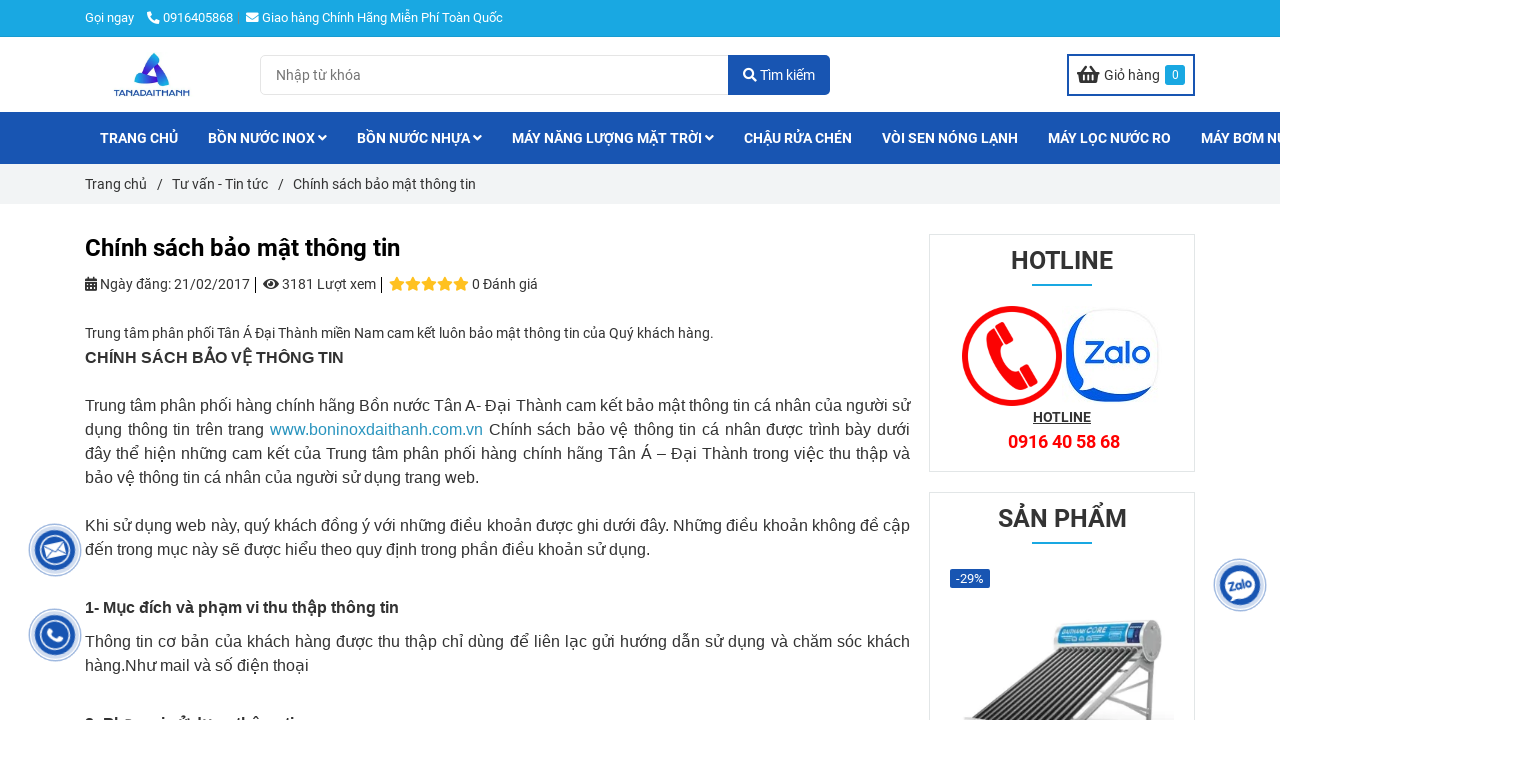

--- FILE ---
content_type: text/html; charset=UTF-8
request_url: https://boninoxdaithanh.com.vn/tin-tuc-bon-nuoc-inox-dai-thanh/chinh-sach-bao-mat-thong-tin.html
body_size: 17699
content:
<!DOCTYPE html>
<html lang="vi">
    <head>
        <meta charset="utf-8"><meta http-equiv="X-UA-Compatible" content="IE=edge"><meta name="viewport" content="width=device-width, initial-scale=1"><meta name="csrf-token" content="cnNvGn0A34qJyRJhIhup1Uvrg4m0SnVErvjHbNc3"><link rel="shortcut icon" type="image/x-icon" href="https://media.loveitopcdn.com/40976/thumb/fv.png"><meta property="fb:app_id" content="" />
        <title>Chính sách bảo mật thông tin </title>
<meta name="keywords" content="chính sách bảo mật thông tin, chinh sach bao mat thong tin">
<meta name="description" content="Trung tâm phân phối Tân Á Đại Thành miền Nam cam kết luôn bảo mật thông tin của Quý khách hàng.">
<meta name="robots" content="INDEX,FOLLOW">
<link rel="canonical" href="https://boninoxdaithanh.com.vn/tin-tuc-bon-nuoc-inox-dai-thanh/chinh-sach-bao-mat-thong-tin.html"/>
<link rel="alternate" hreflang="vi-vn" href="https://boninoxdaithanh.com.vn/tin-tuc-bon-nuoc-inox-dai-thanh/chinh-sach-bao-mat-thong-tin.html"/>
<meta property="og:title" content="Chính sách bảo mật thông tin" />
<meta property="og:description" content="Trung tâm phân phối Tân Á Đại Thành miền Nam cam kết luôn bảo mật thông tin của Quý khách hàng." />
<meta property="og:url" content="https://boninoxdaithanh.com.vn/tin-tuc-bon-nuoc-inox-dai-thanh/chinh-sach-bao-mat-thong-tin.html" />
<meta property="og:type" content="article" />
<meta property="og:image:alt" content="Chính sách bảo mật thông tin" />
<meta property="og:site_name" content="boninoxdaithanh.com.vn" />
<meta property="og:image" content="https://media.loveitopcdn.com/40976/thumb/upload/images/chinh-sach-bao-mat-thong-tin.png" />
<meta property="og:image:height" content="300" />
<meta property="og:image:width" content="300" />

<meta name="twitter:title" content="Chính sách bảo mật thông tin" />
<meta name="twitter:description" content="Trung tâm phân phối Tân Á Đại Thành miền Nam cam kết luôn bảo mật thông tin của Quý khách hàng." /><link href="https://boninoxdaithanh.com.vn/data/assets/fonts/Roboto.css?v1.2" rel="stylesheet">
        <link rel="dns-prefetch" href="https://static.loveitopcdn.com">
        <link rel="dns-prefetch" href="https://media.loveitopcdn.com">
        <link rel="stylesheet" href="https://static.loveitopcdn.com/plugins/bootstrap-4.3.1/css/bootstrap.min.css">
        <link rel="stylesheet" href="https://static.loveitopcdn.com/plugins/normalize/normalize.min.css">
        <link rel="stylesheet" href="https://static.loveitopcdn.com/plugins/jquery-ui/jquery-ui-custom.min.css">
        <link rel="stylesheet" href="https://static.loveitopcdn.com/themes/base/css/plugin.css?id=494e4ee96c0bcf7666d5">
        <style>:root{--bg-color:#ffffff;--bg-color-opacity:#ffffffc7;--primary-color:#1855b2;--primary-sub-color:#1855b240;--sub-color:#19a8e2;--line-bottom-menu-color:#19a8e270;--txt-color:#333333;--txt-sub-color:#33333373;--price-color:#ff0000;--price-sub-color:#ff000073;--breadcrumbs-bg-color:#f2f4f5;--breadcrumbs-txt-color:#333333;--breadcrumbs-height:22px;--link-color:#2a95bf;--header-bg-color:transparent;--header-bgsub-color:#29b5ee;--header-txt-color:#fff;--header-txt-color-hover:#ffffff;--footer-bg-color:#cfe2f3;--footer-txt-color:#073763;--footer-title-color:#1855b2;--menu-bg-color:#1855b2;--menu-bg-color-mobile:#1855b2;--sub-menu-bg-color:#19a8e2;--menu-bg-active-color:#19a8e2;--menu-txt-color:#ffffff;--menu-txt-child-color:#ffffff;--menu-txt-active-color:#ffffff;--space-between-widget:15px;--space-between-widget-mobile:10px;--menu-height:52px;--font-website:'Roboto';--font-size-website:14px;--effect-loading-bg-color:#eeeeee;--effect-loading-color:#67bd45}</style>
        <link rel="stylesheet" href="https://static.loveitopcdn.com/themes/base/css/common.css?id=3e3970e9ab7929f71358">
                <link rel="stylesheet" href="https://static.loveitopcdn.com/themes/base3/css/main.css?id=7f25b8636d62910c06a0">
        <link rel="stylesheet" href="https://static.loveitopcdn.com/themes/base3/css/widgets.css?id=51a768ecead7efac62f7">
        <link rel="stylesheet" href="https://static.loveitopcdn.com/themes/ant_cosmetic/css/style.css?id=43e645c93354b3de18e8">
        <link href="https://static.loveitopcdn.com/plugins/fontawesome-free-5.15.3/css/all.min.css" rel="stylesheet">
        <link href="https://static.loveitopcdn.com/plugins/lite-youtube/lite-yt-embed.min.css" rel="stylesheet">
        <link rel="stylesheet" href="https://static.loveitopcdn.com/themes/base/css/loading.css?id=000dbc8cc71ace1cb455"  as="style" onload="this.onload=null;this.rel='stylesheet'" />
                <script src="https://static.loveitopcdn.com/plugins/jquery-3.3.1/jquery.min.js"></script>
        <!-- Google tag (gtag.js) -->
<script async src="https://www.googletagmanager.com/gtag/js?id=AW-965234628">
</script>
<script>
  window.dataLayer = window.dataLayer || [];
  function gtag(){dataLayer.push(arguments);}
  gtag('js', new Date());

  gtag('config', 'AW-965234628');
</script>
<meta name="google-site-verification" content="50vMklW4Bg9gDdsNxIa9Fkw_YA5x12tIhXCA22QPtJA" /><script>var layout_product_item='style2';var is_display_rating=1;var wb_token_public='RLgi7T';var wb_setting={'currency': {"unit":"\u0111","rate":1,"thousand_sep":".","decimal_sep":",","decimal":0,"pos":"right"} };var wb_translate={"error_avatar_upload_size":"Dung l\u01b0\u1ee3ng \u1ea3nh kh\u00f4ng v\u01b0\u1ee3t qu\u00e1","error_avatar_upload_file":"Ch\u1ec9 h\u1ed7 tr\u1ee3 c\u00e1c \u0111\u1ecbnh d\u1ea1ng \u1ea3nh .png .jpg .jpeg","add_to_cart":"Th\u00eam v\u00e0o gi\u1ecf h\u00e0ng","contact":"Li\u00ean h\u1ec7","processing":"\u0110ang x\u1eed l\u00fd...","delete":"X\u00f3a","outstock":"H\u1ebft h\u00e0ng","instock":"C\u00f2n h\u00e0ng","paging_first":"\u0110\u1ea7u","paging_previous":"Tr\u01b0\u1edbc","paging_next":"Ti\u1ebfp","paging_last":"Cu\u1ed1i","progressing":"\u0110ang x\u1eed l\u00fd...","please_enter":"Vui l\u00f2ng nh\u1eadp v\u00e0o Email ho\u1eb7c S\u1ed1 \u0111i\u1ec7n tho\u1ea1i \u0111\u1ec3 \u0111\u0103ng k\u00fd","minimum_order_product":"Y\u00eau c\u1ea7u mua \u00edt nh\u1ea5t","text_product":"s\u1ea3n ph\u1ea9m","text_coupon":"M\u00e3 gi\u1ea3m gi\u00e1","text_reduction":"M\u1ee9c gi\u1ea3m","message_danger":"C\u00f3 l\u1ed7i trong qu\u00e1 tr\u00ecnh thao t\u00e1c","message_alert_discount_confirm":"B\u1ea1n c\u00f3 mu\u1ed1n x\u00f3a m\u00e3 gi\u1ea3m gi\u00e1 n\u00e0y kh\u00f4ng?","please_choose_district":"Vui l\u00f2ng ch\u1ecdn Qu\u1eadn \/ Huy\u1ec7n","please_choose_ward":"Vui l\u00f2ng ch\u1ecdn Ph\u01b0\u1eddng \/ X\u00e3","text_remove_coupon":"X\u00f3a m\u00e3 gi\u1ea3m gi\u00e1 n\u00e0y","product_quantity_break_description_value":":price \/ s\u1ea3n ph\u1ea9m (:percent%)","affiliate_id":"","just_days":"Ng\u00e0y","just_months":"Th\u00e1ng","just_years":"N\u0103m","just_hours":"Gi\u1edd","just_minutes":"Ph\u00fat","just_secs":"Gi\u00e2y","menu_readmore":"Xem th\u00eam ...","menu_collapse":"Thu g\u1ecdn","view_product_detail":"Xem chi ti\u1ebft","phone_required":"Vui l\u00f2ng nh\u1eadp s\u1ed1 \u0111i\u1ec7n tho\u1ea1i h\u1ee3p l\u1ec7","text_btn_collapse":"Xem t\u1ea5t c\u1ea3","text_btn_collapsed":"Thu g\u1ecdn","table_of_contents":"M\u1ee5c l\u1ee5c","show":"Hi\u1ec7n","hide":"\u1ea8n"};var wb_language='';var wb_language_default='vi';var wb_routes={"order_fast":"https:\/\/boninoxdaithanh.com.vn\/fast-order","admin_widget":"https:\/\/boninoxdaithanh.com.vn\/admin\/widget","admin_menu":"https:\/\/boninoxdaithanh.com.vn\/admin\/menu","admin_post":"https:\/\/boninoxdaithanh.com.vn\/admin\/post","admin_product":"https:\/\/boninoxdaithanh.com.vn\/admin\/product","admin_setting_website":"https:\/\/boninoxdaithanh.com.vn\/admin\/setting\/website","admin_setting_contact":"https:\/\/boninoxdaithanh.com.vn\/admin\/setting\/contact","admin_setting_product_filter":"https:\/\/boninoxdaithanh.com.vn\/admin\/setting\/product_filter","admin_slider":"https:\/\/boninoxdaithanh.com.vn\/admin\/slider","admin_gallery_image":"https:\/\/boninoxdaithanh.com.vn\/admin\/gallery_image","admin_testimonials":"https:\/\/boninoxdaithanh.com.vn\/admin\/testimonials"}; var addon_smart_feature_menu='';</script><script>var template="post_detail";</script>
        
    <script type="application/ld+json">
        {
            "@context": "https://schema.org/",
            "@type": "Article",
            "name": "Chính sách bảo mật thông tin",
            "image": "https://media.loveitopcdn.com/40976/thumb/upload/images/chinh-sach-bao-mat-thong-tin.png",
            "description": "Trung tâm phân phối Tân Á Đại Thành miền Nam cam kết luôn bảo mật thông tin của Quý khách hàng.",
            "url": "https://boninoxdaithanh.com.vn/tin-tuc-bon-nuoc-inox-dai-thanh/chinh-sach-bao-mat-thong-tin.html"
        }
    </script>
    </head>
    <body class="post_detail  mobile-768 title_heading_style4 product_layout_sale_style2 product_layout_item_style2 buttom_layout_style3 sidebar_right gallery_grid menu_fixed_0 menu_style_default layout_full tab_style2 menu_mobile_style1 post-layout-item-style2">
                                <div class="wrapper clearfix project-layout ">
            <header id="header" >
								<div class="">
				<div class="header-top " style="background-color:#19a8e2;">
	<div class="container">
    	            <div class="textAlign-left topbar-left">
                <div class="section-infor-topbar relative">
                	<ul class="info-account line-right">
                                                    <li>
                            	                            		<span class="phone-label">Gọi ngay</span>
                            	                                                                                                            <a href="tel:0916405868">
                                        	<span class="color">
    			                                <i class="fas fa-phone-alt" aria-hidden="true"></i>
    			                            </span>
                                            0916405868
                                        </a>
                                                                                                </li>
                                                                        <li>
                            <a href="mailto:Giao hàng Chính Hãng Miễn Phí Toàn Quốc">
                                <span class="color">
                                    <i class="fa fa-envelope" aria-hidden="true"></i>
                                </span>
                                Giao hàng Chính Hãng Miễn Phí Toàn Quốc
                            </a>
                        </li>
                                            </ul>
                </div>
            </div>
                        <div class="textAlign-right topbar-right">
        	        </div>
    </div>
</div>

							</div>
										<div class="">
				<link rel="stylesheet" href="https://static.loveitopcdn.com/themes/base3/css/header_oasics.css?id=c9d0af97dda4ca932031" >
	<style>header .mini-cart3 .mini-cart-number{background-color: #19a8e2 !important; } header .mini-cart3 a{color: #19a8e2 !important;} header .header-container.fixed-ontop .mb-menu li:hover>a, header .header-container.fixed-ontop .mb-menu>li.active>a, header .header-finemarket.fixed-ontop .mega-container:hover .mega-menu-title .h3{ color: #ffffff !important; } @media(min-width: 992px){header .header-container.fixed-ontop .main-nav ul>li>a, header .header-container.fixed-ontop .main-nav .dropdown-menu .title-mega>a, header .header-finemarket.fixed-ontop .mega-container .mega-menu-title .h3{color: #19a8e2 !important;}}
</style>

<div class="d-lg-none header-mobile">
	<div class="header-oasics header-container no-pd-menu-header " style="">
	<div class="wb-nav-header width-menu-mobile">
		<div class="container">
			<div class="row clearfix center-vertical relative">
				<div class="col-lg-3 col-6 header-logo">
					<a href="https://boninoxdaithanh.com.vn" aria-label="Chính sách bảo mật thông tin" class="logo d-inline-b ">
	<img src="https://media.loveitopcdn.com/40976/thumb/111039-logo.jpg" alt="boninoxdaithanh.com.vn" width="100%" height="100%" />
</a>				</div>
				<div class="col-lg-9 col-md-12 col-sm-12 col-12 px-0 px-lg-3 menu-cart center-vertical-nojustify height-menu-fixed">
											<ul class="list-inline-block pull-right pr-lg-3">
		                    			                    <li>
									<form class="search-form" action="https://boninoxdaithanh.com.vn/search/product/autocomplete">
		<input onblur="if (this.value=='') this.placeholder = this.dataset.value" onfocus="this.placeholder = this.dataset.defaultValue" placeholder="Nhập từ khóa" value="" data-default-value="Nhập từ khóa" data-value="Nhập từ khóa" type="text" name="keyword" class="search-box" autocomplete="off">
		<button type="submit"><i class="fas fa-search"></i></button>
	</form>
			                    </li>
		                    		                    			                    <li>
			                    	<div class="mini-cart-box mini-cart3 pull-right">
	<a class="mini-cart-link btn-view-cart" href="https://boninoxdaithanh.com.vn/cart">
		<span class="d-none title_cart">Giỏ hàng</span>
		<i class="fa fa-shopping-basket" aria-hidden="true"></i>
		<span class="d-none title_cart_2">Giỏ hàng</span>
		<span class="mini-cart-number bg-color white total_items">0</span>
	</a>
</div>			                    </li>
		                    		                </ul>
	                	                <a href="https://boninoxdaithanh.com.vn" aria-label="Chính sách bảo mật thông tin" class="logo d-inline-b logo-fixed">
	<img src="https://media.loveitopcdn.com/40976/thumb/111039-logo.jpg" alt="boninoxdaithanh.com.vn" width="100%" height="100%" />
</a>					<nav class="main-nav navbar-expand-lg pull-left">
						<div class="btn-toggle-mobile-menu center-vertical">
	<span class="nav-icon toggle-mobile-menu">
		<span></span>
	</span>
	<span class="nav-icon toggle-mobile-menu title-menu">
		<span> MENU </span>
	</span>
</div>					  	<div class="navbar-menu">
					  							  			<div class="section-header-menu">
							<ul class="navbar-nav ml-auto menu-nav mb-menu">
			 				 		 
				<li class="nav-item  default relative  wb-header-menu-item">
					<a class="nav-link " href="https://boninoxdaithanh.com.vn"  aria-label="TRANG CHỦ">
													TRANG CHỦ
																	</a>
									</li>
							 		 
				<li class="nav-item dropdown default relative  wb-header-menu-item">
					<a class="nav-link " href="https://boninoxdaithanh.com.vn/bon-nuoc-inox-dai-thanh-200/"  aria-label="BỒN NƯỚC INOX">
													BỒN NƯỚC INOX
																			<i class="fas fa-angle-down"></i>
					        <i class="fa fa-plus f-right"></i>
					    					</a>
											<ul class="dropdown-menu sub-menu">
			<li class="nav-item  relative default wb-header-menu-item">
			<a class="nav-link" href="https://boninoxdaithanh.com.vn/bon-nuoc-inox-dai-thanh-200/bon-nuoc-inox-dai-thanh-gold-dung/"  aria-label="Bồn inox Đại Thành Gold đứng"> Bồn inox Đại Thành Gold đứng
							</a>
					</li>
			<li class="nav-item  relative default wb-header-menu-item">
			<a class="nav-link" href="https://boninoxdaithanh.com.vn/bon-nuoc-inox-dai-thanh-200/bon-nuoc-inox-dai-thanh-gold-ngang/"  aria-label="Bồn inox Đại Thành Gold ngang"> Bồn inox Đại Thành Gold ngang
							</a>
					</li>
			<li class="nav-item  relative default wb-header-menu-item">
			<a class="nav-link" href="https://boninoxdaithanh.com.vn/bon-nuoc-inox-dai-thanh-200/bon-inox-tan-thanh-dung/"  aria-label="Bồn inox Tân Thành đứng"> Bồn inox Tân Thành đứng
							</a>
					</li>
			<li class="nav-item  relative default wb-header-menu-item">
			<a class="nav-link" href="https://boninoxdaithanh.com.vn/bon-nuoc-inox-dai-thanh-200/bon-inox-tan-thanh-ngang/"  aria-label="Bồn inox Tân Thành ngang"> Bồn inox Tân Thành ngang
							</a>
					</li>
			<li class="nav-item  relative default wb-header-menu-item">
			<a class="nav-link" href="https://boninoxdaithanh.com.vn/bon-nuoc-inox-dai-thanh-200/bon-nuoc-inox-dai-thanh-dung/"  aria-label="Bồn Inox Đại Thành đứng"> Bồn Inox Đại Thành đứng
							</a>
					</li>
			<li class="nav-item  relative default wb-header-menu-item">
			<a class="nav-link" href="https://boninoxdaithanh.com.vn/bon-nuoc-inox-dai-thanh-200/bon-nuoc-inox-dai-thanh-ngang/"  aria-label="Bồn Inox Đại Thành Ngang"> Bồn Inox Đại Thành Ngang
							</a>
					</li>
			<li class="nav-item  relative default wb-header-menu-item">
			<a class="nav-link" href="https://boninoxdaithanh.com.vn/bon-nuoc-inox-dai-thanh-200/bon-nuoc-inox-sus-316-dai-thanh/bon-nuoc-inox-sus-316-dai-thanh-dung/"  aria-label="Bồn inox SUS 316 Đại Thành đứng"> Bồn inox SUS 316 Đại Thành đứng
							</a>
					</li>
			<li class="nav-item  relative default wb-header-menu-item">
			<a class="nav-link" href="https://boninoxdaithanh.com.vn/bon-nuoc-inox-dai-thanh-200/bon-nuoc-inox-sus-316-dai-thanh/bon-nuoc-inox-sus-316-dai-thanh-ngang/"  aria-label="Bồn inox SUS 316 Đại Thành ngang"> Bồn inox SUS 316 Đại Thành ngang
							</a>
					</li>
			<li class="nav-item  relative default wb-header-menu-item">
			<a class="nav-link" href="https://boninoxdaithanh.com.vn/bon-nuoc-inox-dai-thanh-200/bon-nuoc-inox-cong-nghiep-dai-thanh/"  aria-label="Bồn Inox công nghiệp Đại Thành"> Bồn Inox công nghiệp Đại Thành
							</a>
					</li>
	</ul>									</li>
							 		 
				<li class="nav-item dropdown default relative  wb-header-menu-item">
					<a class="nav-link " href="https://boninoxdaithanh.com.vn/bon-nuoc-nhua-dai-thanh/"  aria-label="BỒN NƯỚC NHỰA">
													BỒN NƯỚC NHỰA
																			<i class="fas fa-angle-down"></i>
					        <i class="fa fa-plus f-right"></i>
					    					</a>
											<ul class="dropdown-menu sub-menu">
			<li class="nav-item  relative default wb-header-menu-item">
			<a class="nav-link" href="https://boninoxdaithanh.com.vn/bon-nuoc-nhua-dai-thanh/bon-nhua-dai-thanh-dung/"  aria-label="Bồn nhựa Đại Thành Gold đứng"> Bồn nhựa Đại Thành Gold đứng
							</a>
					</li>
			<li class="nav-item  relative default wb-header-menu-item">
			<a class="nav-link" href="https://boninoxdaithanh.com.vn/bon-nuoc-nhua-dai-thanh/bon-nhua-dai-thanh-ngang/"  aria-label="Bồn nhựa Đại Thành Gold ngang"> Bồn nhựa Đại Thành Gold ngang
							</a>
					</li>
			<li class="nav-item  relative default wb-header-menu-item">
			<a class="nav-link" href="https://boninoxdaithanh.com.vn/bon-nuoc-nhua-dai-thanh/bon-nuoc-nhua-dai-thanh-dung/"  aria-label="Bồn nhựa Thế Hệ Mới Đại Thành Đứng"> Bồn nhựa Thế Hệ Mới Đại Thành Đứng
							</a>
					</li>
			<li class="nav-item  relative default wb-header-menu-item">
			<a class="nav-link" href="https://boninoxdaithanh.com.vn/bon-nuoc-nhua-dai-thanh/bon-nuoc-nhua-dai-thanh-ngang/"  aria-label="Bồn nhựa Thế Hệ Mới Đại Thành Ngang"> Bồn nhựa Thế Hệ Mới Đại Thành Ngang
							</a>
					</li>
			<li class="nav-item  relative default wb-header-menu-item">
			<a class="nav-link" href="https://boninoxdaithanh.com.vn/bon-nuoc-nhua-dai-thanh/bon-nhua-hdpe-plasman/"  aria-label="Bồn Nhựa HDPE Plasman"> Bồn Nhựa HDPE Plasman
							</a>
					</li>
			<li class="nav-item  relative default wb-header-menu-item">
			<a class="nav-link" href="https://boninoxdaithanh.com.vn/bon-nuoc-nhua-dai-thanh/bo-nhua-dai-thanh/"  aria-label="Bơ nhựa Đại Thành"> Bơ nhựa Đại Thành
							</a>
					</li>
			<li class="nav-item  relative default wb-header-menu-item">
			<a class="nav-link" href="https://boninoxdaithanh.com.vn/bon-nuoc-nhua-dai-thanh/bon-tu-hoai-dai-thanh/"  aria-label="Bồn tự hoại Đại Thành"> Bồn tự hoại Đại Thành
							</a>
					</li>
	</ul>									</li>
							 		 
				<li class="nav-item dropdown default relative  wb-header-menu-item">
					<a class="nav-link " href="https://boninoxdaithanh.com.vn/may-nuoc-nong-nang-luong-mat-troi-dai-thanh/"  aria-label="MÁY NĂNG LƯỢNG MẶT TRỜI">
													MÁY NĂNG LƯỢNG MẶT TRỜI
																			<i class="fas fa-angle-down"></i>
					        <i class="fa fa-plus f-right"></i>
					    					</a>
											<ul class="dropdown-menu sub-menu">
			<li class="nav-item  relative default wb-header-menu-item">
			<a class="nav-link" href="https://boninoxdaithanh.com.vn/may-nuoc-nong-nang-luong-mat-troi-dai-thanh/may-nuoc-nong-mat-troi-dai-thanh-gold-304/"  aria-label="Máy NLMT Đại Thành Gold"> Máy NLMT Đại Thành Gold
							</a>
					</li>
			<li class="nav-item  relative default wb-header-menu-item">
			<a class="nav-link" href="https://boninoxdaithanh.com.vn/may-nuoc-nong-nang-luong-mat-troi-dai-thanh/may-nuoc-nong-mat-troi-dai-thanh-gold-316/"  aria-label="Máy NLMT Đại Thành Gold 316"> Máy NLMT Đại Thành Gold 316
							</a>
					</li>
			<li class="nav-item  relative default wb-header-menu-item">
			<a class="nav-link" href="https://boninoxdaithanh.com.vn/may-nuoc-nong-nang-luong-mat-troi-dai-thanh/may-nuoc-nong-nang-luong-mat-troi-dai-thanh-inox-304/"  aria-label="Máy NLMT Đại Thành F58"> Máy NLMT Đại Thành F58
							</a>
					</li>
			<li class="nav-item  relative default wb-header-menu-item">
			<a class="nav-link" href="https://boninoxdaithanh.com.vn/may-nuoc-nong-nang-luong-mat-troi-dai-thanh/may-nuoc-nong-nang-luong-mat-troi-dai-thanh-f70/"  aria-label="Máy NLMT Đại Thành F70"> Máy NLMT Đại Thành F70
							</a>
					</li>
			<li class="nav-item  relative default wb-header-menu-item">
			<a class="nav-link" href="https://boninoxdaithanh.com.vn/may-nuoc-nong-nang-luong-mat-troi-dai-thanh/may-nuoc-nong-nang-luong-mat-troi-dai-thanh-inox-316/"  aria-label="Máy NLMT Vigo Inox 316 F58"> Máy NLMT Vigo Inox 316 F58
							</a>
					</li>
			<li class="nav-item  relative default wb-header-menu-item">
			<a class="nav-link" href="https://boninoxdaithanh.com.vn/may-nuoc-nong-nang-luong-mat-troi-dai-thanh/may-nuoc-nong-nang-luong-mat-troi-vigo-inox-316/"  aria-label="Máy NLMT Vigo Inox 316 F70"> Máy NLMT Vigo Inox 316 F70
							</a>
					</li>
			<li class="nav-item  relative default wb-header-menu-item">
			<a class="nav-link" href="https://boninoxdaithanh.com.vn/may-nuoc-nong-nang-luong-mat-troi-dai-thanh/may-nang-luoong-mat-troi-dai-thanh-core/"  aria-label="Máy NLMT Đại Thành Core"> Máy NLMT Đại Thành Core
							</a>
					</li>
			<li class="nav-item  relative default wb-header-menu-item">
			<a class="nav-link" href="https://boninoxdaithanh.com.vn/may-nuoc-nong-nang-luong-mat-troi-dai-thanh/may-nang-luong-mat-troi-dai-thanh-ppr/"  aria-label="Máy NLMT Đại Thành PPR"> Máy NLMT Đại Thành PPR
							</a>
					</li>
			<li class="nav-item  relative default wb-header-menu-item">
			<a class="nav-link" href="https://boninoxdaithanh.com.vn/may-nuoc-nong-nang-luong-mat-troi-dai-thanh/may-nang-luong-dai-thanh-tam-phang/"  aria-label="Máy NLMT Đại Thành tấm phẳng"> Máy NLMT Đại Thành tấm phẳng
							</a>
					</li>
			<li class="nav-item  relative default wb-header-menu-item">
			<a class="nav-link" href="https://boninoxdaithanh.com.vn/may-nuoc-nong-nang-luong-mat-troi-dai-thanh/ong-va-phu-kien-pp-r/"  aria-label="ỐNG VÀ PHỤ KIỆN PP-R"> ỐNG VÀ PHỤ KIỆN PP-R
							</a>
					</li>
	</ul>									</li>
							 		 
				<li class="nav-item  default relative  wb-header-menu-item">
					<a class="nav-link " href="https://boninoxdaithanh.com.vn/bon-nuoc-inox-dai-thanh-200/chau-rua-chen-inox-sus-304/"  aria-label="CHẬU RỬA CHÉN">
													CHẬU RỬA CHÉN
																	</a>
									</li>
							 		 
				<li class="nav-item  default relative  wb-header-menu-item">
					<a class="nav-link " href="https://boninoxdaithanh.com.vn/may-nuoc-nong-nang-luong-mat-troi-dai-thanh/voi-sen-nong-lanh-dai-thanh/"  aria-label="VÒI SEN NÓNG LẠNH">
													VÒI SEN NÓNG LẠNH
																	</a>
									</li>
							 		 
				<li class="nav-item  default relative  wb-header-menu-item">
					<a class="nav-link " href="https://boninoxdaithanh.com.vn/may-loc-nuoc-ro-dai-thanh/"  aria-label="MÁY LỌC NƯỚC RO">
													MÁY LỌC NƯỚC RO
																	</a>
									</li>
							 		 
				<li class="nav-item  default relative  wb-header-menu-item">
					<a class="nav-link " href="https://boninoxdaithanh.com.vn/bon-nuoc-inox-dai-thanh-200/may-bom-nuoc-aquastrong-dai-thanh/"  aria-label="MÁY BƠM NƯỚC">
													MÁY BƠM NƯỚC
																	</a>
									</li>
							 		 
				<li class="nav-item dropdown default relative  wb-header-menu-item">
					<a class="nav-link " href="https://boninoxdaithanh.com.vn/tin-tuc-bon-nuoc-inox-dai-thanh/"  aria-label="TƯ VẤN">
													TƯ VẤN
																			<i class="fas fa-angle-down"></i>
					        <i class="fa fa-plus f-right"></i>
					    					</a>
											<ul class="dropdown-menu sub-menu">
			<li class="nav-item  relative default wb-header-menu-item">
			<a class="nav-link" href="https://boninoxdaithanh.com.vn/video-bon-nuoc/"  aria-label="Video bồn nước"> Video bồn nước
							</a>
					</li>
	</ul>									</li>
							 		 
				<li class="nav-item  default relative  wb-header-menu-item">
					<a class="nav-link " href="https://boninoxdaithanh.com.vn/bon-nuoc-inox-dai-thanh.html"  aria-label="LIÊN HỆ">
													LIÊN HỆ
																	</a>
									</li>
							</ul>
			</div>

					  							  							  														  	</div>
					</nav>
				</div>
			</div>
		</div>
	</div>
</div>
</div>
<div class="d-none d-lg-block header-desktop">
	<div class="header-oasics header-container no-pd-menu-header" style="">
	<div class="wb-main-header">
		<div class="container">
			<div class="row clearfix">
				<div class="col-lg-2 col-md-12 col-sm-12 col-12">
					<div class="header-logo">
						<a href="https://boninoxdaithanh.com.vn" aria-label="Chính sách bảo mật thông tin" class="logo d-inline-b ">
	<img src="https://media.loveitopcdn.com/40976/thumb/111039-logo.jpg" alt="boninoxdaithanh.com.vn" width="100%" height="100%" />
</a>					</div>
				</div>
				<div class="col-lg-6 col-md-12 col-sm-12 col-12">
											<form class="search-form" action="https://boninoxdaithanh.com.vn/search/product/autocomplete">
		<input onblur="if (this.value=='') this.placeholder = this.dataset.value" onfocus="this.placeholder = this.dataset.defaultValue" placeholder="Nhập từ khóa" value="" data-default-value="Nhập từ khóa" data-value="Nhập từ khóa" type="text" name="keyword" class="search-box" autocomplete="off">
		<span class="input-group-btn">
			<button type="submit"><i class="fas fa-search"></i> <span class="title-search">Tìm kiếm</span></button>
		</span>
	</form>
									</div>
				<div class="col-lg-4 col-md-12 col-sm-12 col-12">
											<ul class="list-inline-block pull-right center-vertical-nojustify">
					        		                    			                    <li class="d-inline-block">
			                    	<div class="mini-cart-box mini-cart3 pull-right">
	<a class="mini-cart-link btn-view-cart" href="https://boninoxdaithanh.com.vn/cart">
		<span class="d-none title_cart">Giỏ hàng</span>
		<i class="fa fa-shopping-basket" aria-hidden="true"></i>
		<span class="d-none title_cart_2">Giỏ hàng</span>
		<span class="mini-cart-number bg-color white total_items">0</span>
	</a>
</div>			                    </li>
		                    		                </ul>
	                				</div>
			</div>
		</div>
	</div>
	<div class="wb-nav-header width-menu-mobile">
		<div class="container">
			<div class="row clearfix">
				<div class="col-lg-12 col-md-12 col-sm-12 col-12 menu-cart center-vertical-nojustify height-menu-fixed">
					<div class="header-logo">
						<a href="https://boninoxdaithanh.com.vn" aria-label="Chính sách bảo mật thông tin" class="logo d-inline-b ">
	<img src="https://media.loveitopcdn.com/40976/thumb/111039-logo.jpg" alt="boninoxdaithanh.com.vn" width="100%" height="100%" />
</a>					</div>
					<a href="https://boninoxdaithanh.com.vn" aria-label="Chính sách bảo mật thông tin" class="logo d-inline-b logo-fixed">
	<img src="https://media.loveitopcdn.com/40976/thumb/111039-logo.jpg" alt="boninoxdaithanh.com.vn" width="100%" height="100%" />
</a>					<nav class="main-nav navbar-expand-lg pull-left">
						<div class="btn-toggle-mobile-menu center-vertical">
	<span class="nav-icon toggle-mobile-menu">
		<span></span>
	</span>
	<span class="nav-icon toggle-mobile-menu title-menu">
		<span> MENU </span>
	</span>
</div>						<div class="navbar-menu">
							<div class="section-header-menu">
							<ul class="navbar-nav ml-auto menu-nav mb-menu">
			 				 		 
				<li class="nav-item  default relative  wb-header-menu-item">
					<a class="nav-link " href="https://boninoxdaithanh.com.vn"  aria-label="TRANG CHỦ">
													TRANG CHỦ
																	</a>
									</li>
							 		 
				<li class="nav-item dropdown default relative  wb-header-menu-item">
					<a class="nav-link " href="https://boninoxdaithanh.com.vn/bon-nuoc-inox-dai-thanh-200/"  aria-label="BỒN NƯỚC INOX">
													BỒN NƯỚC INOX
																			<i class="fas fa-angle-down"></i>
					        <i class="fa fa-plus f-right"></i>
					    					</a>
											<ul class="dropdown-menu sub-menu">
			<li class="nav-item  relative default wb-header-menu-item">
			<a class="nav-link" href="https://boninoxdaithanh.com.vn/bon-nuoc-inox-dai-thanh-200/bon-nuoc-inox-dai-thanh-gold-dung/"  aria-label="Bồn inox Đại Thành Gold đứng"> Bồn inox Đại Thành Gold đứng
							</a>
					</li>
			<li class="nav-item  relative default wb-header-menu-item">
			<a class="nav-link" href="https://boninoxdaithanh.com.vn/bon-nuoc-inox-dai-thanh-200/bon-nuoc-inox-dai-thanh-gold-ngang/"  aria-label="Bồn inox Đại Thành Gold ngang"> Bồn inox Đại Thành Gold ngang
							</a>
					</li>
			<li class="nav-item  relative default wb-header-menu-item">
			<a class="nav-link" href="https://boninoxdaithanh.com.vn/bon-nuoc-inox-dai-thanh-200/bon-inox-tan-thanh-dung/"  aria-label="Bồn inox Tân Thành đứng"> Bồn inox Tân Thành đứng
							</a>
					</li>
			<li class="nav-item  relative default wb-header-menu-item">
			<a class="nav-link" href="https://boninoxdaithanh.com.vn/bon-nuoc-inox-dai-thanh-200/bon-inox-tan-thanh-ngang/"  aria-label="Bồn inox Tân Thành ngang"> Bồn inox Tân Thành ngang
							</a>
					</li>
			<li class="nav-item  relative default wb-header-menu-item">
			<a class="nav-link" href="https://boninoxdaithanh.com.vn/bon-nuoc-inox-dai-thanh-200/bon-nuoc-inox-dai-thanh-dung/"  aria-label="Bồn Inox Đại Thành đứng"> Bồn Inox Đại Thành đứng
							</a>
					</li>
			<li class="nav-item  relative default wb-header-menu-item">
			<a class="nav-link" href="https://boninoxdaithanh.com.vn/bon-nuoc-inox-dai-thanh-200/bon-nuoc-inox-dai-thanh-ngang/"  aria-label="Bồn Inox Đại Thành Ngang"> Bồn Inox Đại Thành Ngang
							</a>
					</li>
			<li class="nav-item  relative default wb-header-menu-item">
			<a class="nav-link" href="https://boninoxdaithanh.com.vn/bon-nuoc-inox-dai-thanh-200/bon-nuoc-inox-sus-316-dai-thanh/bon-nuoc-inox-sus-316-dai-thanh-dung/"  aria-label="Bồn inox SUS 316 Đại Thành đứng"> Bồn inox SUS 316 Đại Thành đứng
							</a>
					</li>
			<li class="nav-item  relative default wb-header-menu-item">
			<a class="nav-link" href="https://boninoxdaithanh.com.vn/bon-nuoc-inox-dai-thanh-200/bon-nuoc-inox-sus-316-dai-thanh/bon-nuoc-inox-sus-316-dai-thanh-ngang/"  aria-label="Bồn inox SUS 316 Đại Thành ngang"> Bồn inox SUS 316 Đại Thành ngang
							</a>
					</li>
			<li class="nav-item  relative default wb-header-menu-item">
			<a class="nav-link" href="https://boninoxdaithanh.com.vn/bon-nuoc-inox-dai-thanh-200/bon-nuoc-inox-cong-nghiep-dai-thanh/"  aria-label="Bồn Inox công nghiệp Đại Thành"> Bồn Inox công nghiệp Đại Thành
							</a>
					</li>
	</ul>									</li>
							 		 
				<li class="nav-item dropdown default relative  wb-header-menu-item">
					<a class="nav-link " href="https://boninoxdaithanh.com.vn/bon-nuoc-nhua-dai-thanh/"  aria-label="BỒN NƯỚC NHỰA">
													BỒN NƯỚC NHỰA
																			<i class="fas fa-angle-down"></i>
					        <i class="fa fa-plus f-right"></i>
					    					</a>
											<ul class="dropdown-menu sub-menu">
			<li class="nav-item  relative default wb-header-menu-item">
			<a class="nav-link" href="https://boninoxdaithanh.com.vn/bon-nuoc-nhua-dai-thanh/bon-nhua-dai-thanh-dung/"  aria-label="Bồn nhựa Đại Thành Gold đứng"> Bồn nhựa Đại Thành Gold đứng
							</a>
					</li>
			<li class="nav-item  relative default wb-header-menu-item">
			<a class="nav-link" href="https://boninoxdaithanh.com.vn/bon-nuoc-nhua-dai-thanh/bon-nhua-dai-thanh-ngang/"  aria-label="Bồn nhựa Đại Thành Gold ngang"> Bồn nhựa Đại Thành Gold ngang
							</a>
					</li>
			<li class="nav-item  relative default wb-header-menu-item">
			<a class="nav-link" href="https://boninoxdaithanh.com.vn/bon-nuoc-nhua-dai-thanh/bon-nuoc-nhua-dai-thanh-dung/"  aria-label="Bồn nhựa Thế Hệ Mới Đại Thành Đứng"> Bồn nhựa Thế Hệ Mới Đại Thành Đứng
							</a>
					</li>
			<li class="nav-item  relative default wb-header-menu-item">
			<a class="nav-link" href="https://boninoxdaithanh.com.vn/bon-nuoc-nhua-dai-thanh/bon-nuoc-nhua-dai-thanh-ngang/"  aria-label="Bồn nhựa Thế Hệ Mới Đại Thành Ngang"> Bồn nhựa Thế Hệ Mới Đại Thành Ngang
							</a>
					</li>
			<li class="nav-item  relative default wb-header-menu-item">
			<a class="nav-link" href="https://boninoxdaithanh.com.vn/bon-nuoc-nhua-dai-thanh/bon-nhua-hdpe-plasman/"  aria-label="Bồn Nhựa HDPE Plasman"> Bồn Nhựa HDPE Plasman
							</a>
					</li>
			<li class="nav-item  relative default wb-header-menu-item">
			<a class="nav-link" href="https://boninoxdaithanh.com.vn/bon-nuoc-nhua-dai-thanh/bo-nhua-dai-thanh/"  aria-label="Bơ nhựa Đại Thành"> Bơ nhựa Đại Thành
							</a>
					</li>
			<li class="nav-item  relative default wb-header-menu-item">
			<a class="nav-link" href="https://boninoxdaithanh.com.vn/bon-nuoc-nhua-dai-thanh/bon-tu-hoai-dai-thanh/"  aria-label="Bồn tự hoại Đại Thành"> Bồn tự hoại Đại Thành
							</a>
					</li>
	</ul>									</li>
							 		 
				<li class="nav-item dropdown default relative  wb-header-menu-item">
					<a class="nav-link " href="https://boninoxdaithanh.com.vn/may-nuoc-nong-nang-luong-mat-troi-dai-thanh/"  aria-label="MÁY NĂNG LƯỢNG MẶT TRỜI">
													MÁY NĂNG LƯỢNG MẶT TRỜI
																			<i class="fas fa-angle-down"></i>
					        <i class="fa fa-plus f-right"></i>
					    					</a>
											<ul class="dropdown-menu sub-menu">
			<li class="nav-item  relative default wb-header-menu-item">
			<a class="nav-link" href="https://boninoxdaithanh.com.vn/may-nuoc-nong-nang-luong-mat-troi-dai-thanh/may-nuoc-nong-mat-troi-dai-thanh-gold-304/"  aria-label="Máy NLMT Đại Thành Gold"> Máy NLMT Đại Thành Gold
							</a>
					</li>
			<li class="nav-item  relative default wb-header-menu-item">
			<a class="nav-link" href="https://boninoxdaithanh.com.vn/may-nuoc-nong-nang-luong-mat-troi-dai-thanh/may-nuoc-nong-mat-troi-dai-thanh-gold-316/"  aria-label="Máy NLMT Đại Thành Gold 316"> Máy NLMT Đại Thành Gold 316
							</a>
					</li>
			<li class="nav-item  relative default wb-header-menu-item">
			<a class="nav-link" href="https://boninoxdaithanh.com.vn/may-nuoc-nong-nang-luong-mat-troi-dai-thanh/may-nuoc-nong-nang-luong-mat-troi-dai-thanh-inox-304/"  aria-label="Máy NLMT Đại Thành F58"> Máy NLMT Đại Thành F58
							</a>
					</li>
			<li class="nav-item  relative default wb-header-menu-item">
			<a class="nav-link" href="https://boninoxdaithanh.com.vn/may-nuoc-nong-nang-luong-mat-troi-dai-thanh/may-nuoc-nong-nang-luong-mat-troi-dai-thanh-f70/"  aria-label="Máy NLMT Đại Thành F70"> Máy NLMT Đại Thành F70
							</a>
					</li>
			<li class="nav-item  relative default wb-header-menu-item">
			<a class="nav-link" href="https://boninoxdaithanh.com.vn/may-nuoc-nong-nang-luong-mat-troi-dai-thanh/may-nuoc-nong-nang-luong-mat-troi-dai-thanh-inox-316/"  aria-label="Máy NLMT Vigo Inox 316 F58"> Máy NLMT Vigo Inox 316 F58
							</a>
					</li>
			<li class="nav-item  relative default wb-header-menu-item">
			<a class="nav-link" href="https://boninoxdaithanh.com.vn/may-nuoc-nong-nang-luong-mat-troi-dai-thanh/may-nuoc-nong-nang-luong-mat-troi-vigo-inox-316/"  aria-label="Máy NLMT Vigo Inox 316 F70"> Máy NLMT Vigo Inox 316 F70
							</a>
					</li>
			<li class="nav-item  relative default wb-header-menu-item">
			<a class="nav-link" href="https://boninoxdaithanh.com.vn/may-nuoc-nong-nang-luong-mat-troi-dai-thanh/may-nang-luoong-mat-troi-dai-thanh-core/"  aria-label="Máy NLMT Đại Thành Core"> Máy NLMT Đại Thành Core
							</a>
					</li>
			<li class="nav-item  relative default wb-header-menu-item">
			<a class="nav-link" href="https://boninoxdaithanh.com.vn/may-nuoc-nong-nang-luong-mat-troi-dai-thanh/may-nang-luong-mat-troi-dai-thanh-ppr/"  aria-label="Máy NLMT Đại Thành PPR"> Máy NLMT Đại Thành PPR
							</a>
					</li>
			<li class="nav-item  relative default wb-header-menu-item">
			<a class="nav-link" href="https://boninoxdaithanh.com.vn/may-nuoc-nong-nang-luong-mat-troi-dai-thanh/may-nang-luong-dai-thanh-tam-phang/"  aria-label="Máy NLMT Đại Thành tấm phẳng"> Máy NLMT Đại Thành tấm phẳng
							</a>
					</li>
			<li class="nav-item  relative default wb-header-menu-item">
			<a class="nav-link" href="https://boninoxdaithanh.com.vn/may-nuoc-nong-nang-luong-mat-troi-dai-thanh/ong-va-phu-kien-pp-r/"  aria-label="ỐNG VÀ PHỤ KIỆN PP-R"> ỐNG VÀ PHỤ KIỆN PP-R
							</a>
					</li>
	</ul>									</li>
							 		 
				<li class="nav-item  default relative  wb-header-menu-item">
					<a class="nav-link " href="https://boninoxdaithanh.com.vn/bon-nuoc-inox-dai-thanh-200/chau-rua-chen-inox-sus-304/"  aria-label="CHẬU RỬA CHÉN">
													CHẬU RỬA CHÉN
																	</a>
									</li>
							 		 
				<li class="nav-item  default relative  wb-header-menu-item">
					<a class="nav-link " href="https://boninoxdaithanh.com.vn/may-nuoc-nong-nang-luong-mat-troi-dai-thanh/voi-sen-nong-lanh-dai-thanh/"  aria-label="VÒI SEN NÓNG LẠNH">
													VÒI SEN NÓNG LẠNH
																	</a>
									</li>
							 		 
				<li class="nav-item  default relative  wb-header-menu-item">
					<a class="nav-link " href="https://boninoxdaithanh.com.vn/may-loc-nuoc-ro-dai-thanh/"  aria-label="MÁY LỌC NƯỚC RO">
													MÁY LỌC NƯỚC RO
																	</a>
									</li>
							 		 
				<li class="nav-item  default relative  wb-header-menu-item">
					<a class="nav-link " href="https://boninoxdaithanh.com.vn/bon-nuoc-inox-dai-thanh-200/may-bom-nuoc-aquastrong-dai-thanh/"  aria-label="MÁY BƠM NƯỚC">
													MÁY BƠM NƯỚC
																	</a>
									</li>
							 		 
				<li class="nav-item dropdown default relative  wb-header-menu-item">
					<a class="nav-link " href="https://boninoxdaithanh.com.vn/tin-tuc-bon-nuoc-inox-dai-thanh/"  aria-label="TƯ VẤN">
													TƯ VẤN
																			<i class="fas fa-angle-down"></i>
					        <i class="fa fa-plus f-right"></i>
					    					</a>
											<ul class="dropdown-menu sub-menu">
			<li class="nav-item  relative default wb-header-menu-item">
			<a class="nav-link" href="https://boninoxdaithanh.com.vn/video-bon-nuoc/"  aria-label="Video bồn nước"> Video bồn nước
							</a>
					</li>
	</ul>									</li>
							 		 
				<li class="nav-item  default relative  wb-header-menu-item">
					<a class="nav-link " href="https://boninoxdaithanh.com.vn/bon-nuoc-inox-dai-thanh.html"  aria-label="LIÊN HỆ">
													LIÊN HỆ
																	</a>
									</li>
							</ul>
			</div>

						</div>
					</nav>
											<ul class="list-inline-block pull-right">
		                    			                    <li>
			                    	<div class="mini-cart-box mini-cart3 pull-right">
	<a class="mini-cart-link btn-view-cart" href="https://boninoxdaithanh.com.vn/cart">
		<span class="d-none title_cart">Giỏ hàng</span>
		<i class="fa fa-shopping-basket" aria-hidden="true"></i>
		<span class="d-none title_cart_2">Giỏ hàng</span>
		<span class="mini-cart-number bg-color white total_items">0</span>
	</a>
</div>			                    </li>
		                    		                </ul>
	                				</div>
				<div class="col-12 mt-2 d-lg-none">
											<form class="search-form" action="https://boninoxdaithanh.com.vn/search/product/autocomplete">
		<input onblur="if (this.value=='') this.placeholder = this.dataset.value" onfocus="this.placeholder = this.dataset.defaultValue" placeholder="Nhập từ khóa" value="" data-default-value="Nhập từ khóa" data-value="Nhập từ khóa" type="text" name="keyword" class="search-box" autocomplete="off">
		<span class="input-group-btn">
			<button type="submit"><i class="fas fa-search"></i> <span class="title-search">Tìm kiếm</span></button>
		</span>
	</form>
									</div>
			</div>
		</div>
	</div>
</div></div>

							</div>
			</header>
            <div class="breadcrumbs">
        <div class="container">
            <ul class="horizontal-list clearfix f-size-medium">
                                                            <li><a class="color-base" href="https://boninoxdaithanh.com.vn">Trang chủ</a><i>/</i></li>
                                                                                <li><a class="color-base" href="https://boninoxdaithanh.com.vn/tin-tuc-bon-nuoc-inox-dai-thanh/">Tư vấn - Tin tức</a><i>/</i></li>
                                                                                <li><span class="color-base">Chính sách bảo mật thông tin</span></li>
                                                                        </ul>
        </div>
    </div>
            <div class="page-content">
                <div class="container">
    <div class="row clearfix ">
        <section class="col-lg-9">
            <article class="article-detail m-bottom-30">
                <div class="clearfix">
                    <h1 class="post-detail-title">Chính sách bảo mật thông tin</h1>
                    <div class="post-infor">
                                                <div class="post-detail-date d-inline-block">
                            <label><i class="fas fa-calendar-alt"></i> Ngày đăng: </label> 21/02/2017
                        </div>
                                                                        <div class="post-detail-view d-inline-block relative">
                            <label> <i class="fas fa-eye"></i> 3181 Lượt xem</label>
                        </div>
                                                                            <div class="post-detail-rating relative d-inline-block">
                                <div class="review">
        <input type="hidden" class="rating" data-filled="fa fa-star wb-rating wb-color-rating-active"
               data-empty="fa fa-star wb-color-rating wb-rating" data-fractions="1" disabled="disabled" data-readonly
               value="5"/>
        <span>0 Đánh giá</span>
    </div>
                            </div>
                                            </div>
                </div>
                <div class="decription">
                                                                        Trung tâm phân phối Tân Á Đại Thành miền Nam cam kết luôn bảo mật thông tin của Quý khách hàng.
                            <p style="margin: 0px; padding: 0px 0px 10px; line-height: 24px; color: rgb(50, 50, 50); font-family: Tahoma, Geneva, sans-serif; font-size: 15px; text-align: justify;">
	<span style="margin: 0px; padding: 0px; font-size: 16px;"><strong style="margin: 0px; padding: 0px;">CHÍNH SÁCH BẢO VỆ THÔNG TIN&nbsp;</strong><br style="margin: 0px; padding: 0px;" />
	<br style="margin: 0px; padding: 0px;" />
	Trung tâm phân phối hàng chính hãng Bồn nước Tân A- Đại Thành cam kết bảo mật thông tin cá nhân của người sử dụng thông tin trên trang <a href="http://boninoxdaithanh.com.vn/" target="_blank">www.boninoxdaithanh.com.vn</a>&nbsp;Chính sách bảo vệ thông tin cá nhân được trình bày dưới đây thể hiện những cam kết của Trung tâm phân phối hàng chính hãng Tân Á – Đại Thành trong việc thu thập và bảo vệ thông tin cá nhân của người sử dụng trang web.<br style="margin: 0px; padding: 0px;" />
	<br style="margin: 0px; padding: 0px;" />
	Khi sử dụng web này, quý khách đồng ý với những điều khoản được ghi dưới đây. Những điều khoản không đề cập đến trong mục này sẽ được hiểu theo quy định trong phần điều khoản sử dụng.</span><br style="margin: 0px; padding: 0px;" />
	&nbsp;</p>
<p style="margin: 0px; padding: 0px 0px 10px; line-height: 24px; color: rgb(50, 50, 50); font-family: Tahoma, Geneva, sans-serif; font-size: 15px; text-align: justify;">
	<span style="margin: 0px; padding: 0px; font-size: 16px;"><strong style="margin: 0px; padding: 0px;">1- Mục đích và phạm vi thu thập thông tin</strong></span></p>
<p style="margin: 0px; padding: 0px 0px 10px; line-height: 24px; color: rgb(50, 50, 50); font-family: Tahoma, Geneva, sans-serif; font-size: 15px; text-align: justify;">
	<span style="margin: 0px; padding: 0px; font-size: 16px;">Thông tin cơ bản của khách hàng&nbsp;được thu thập chỉ dùng để liên lạc gửi hướng dẫn sử dụng và chăm sóc khách hàng.Như mail và số điện thoại</span></p>
<p style="margin: 0px; padding: 0px 0px 10px; line-height: 24px; color: rgb(50, 50, 50); font-family: Tahoma, Geneva, sans-serif; font-size: 15px; text-align: justify;">
	<br style="margin: 0px; padding: 0px;" />
	<span style="margin: 0px; padding: 0px; font-size: 16px;"><strong style="margin: 0px; padding: 0px;">2- Phạm vi sử dụng thông tin</strong></span></p>
<p style="margin: 0px; padding: 0px 0px 10px; line-height: 24px; color: rgb(50, 50, 50); font-family: Tahoma, Geneva, sans-serif; font-size: 15px; text-align: justify;">
	<span style="margin: 0px; padding: 0px; font-size: 16px;">Chỉ dùng cho nội bộ công ty Tiến Đạt&nbsp;gửi hướng dẫn sử dụng và chăm sóc&nbsp;khách hàng</span></p>
<p style="margin: 0px; padding: 0px 0px 10px; line-height: 24px; color: rgb(50, 50, 50); font-family: Tahoma, Geneva, sans-serif; font-size: 15px; text-align: justify;">
	<br style="margin: 0px; padding: 0px;" />
	<span style="margin: 0px; padding: 0px; font-size: 16px;"><strong style="margin: 0px; padding: 0px;">3- Thời gian lưu trữ thông tin</strong></span></p>
<p style="margin: 0px; padding: 0px 0px 10px; line-height: 24px; color: rgb(50, 50, 50); font-family: Tahoma, Geneva, sans-serif; font-size: 15px; text-align: justify;">
	<span style="margin: 0px; padding: 0px; font-size: 16px;"><strong style="margin: 0px; padding: 0px;">1 năm</strong>&nbsp;kể từ khi khách hàng không liên lạc nữa hoặc khách hàng yêu cầu hủy bỏ thông tin đã đăng ký.</span></p>
<p style="margin: 0px; padding: 0px 0px 10px; line-height: 24px; color: rgb(50, 50, 50); font-family: Tahoma, Geneva, sans-serif; font-size: 15px; text-align: justify;">
	<br style="margin: 0px; padding: 0px;" />
	<span style="margin: 0px; padding: 0px; font-size: 16px;"><strong style="margin: 0px; padding: 0px;">4- Địa chỉ của đơn vị thu thập và quản lý thông tin cá nhân</strong></span></p>
<p style="margin: 0px; padding: 0px 0px 10px; line-height: 24px; color: rgb(50, 50, 50); font-family: Tahoma, Geneva, sans-serif; font-size: 15px; text-align: justify;">
	<span style="margin: 0px; padding: 0px; font-size: 16px;">Văn phòng Công ty Tiến Đạt địa chỉ: 65/1A Trần Văn Mười, Xuân Thới Đông, Hóc Môn, &nbsp;TP. Hồ Chí Minh</span></p>
<p style="margin: 0px; padding: 0px 0px 10px; line-height: 24px; color: rgb(50, 50, 50); font-family: Tahoma, Geneva, sans-serif; font-size: 15px; text-align: justify;">
	<br style="margin: 0px; padding: 0px;" />
	<span style="margin: 0px; padding: 0px; font-size: 16px;"><strong style="margin: 0px; padding: 0px;">5- Phương tiện và công cụ để người dùng tiếp cận và chỉnh sửa dữ liệu cá nhân của mình.</strong></span></p>
<p style="margin: 0px; padding: 0px 0px 10px; line-height: 24px; color: rgb(50, 50, 50); font-family: Tahoma, Geneva, sans-serif; font-size: 15px; text-align: justify;">
	<span style="margin: 0px; padding: 0px; font-size: 16px;">Mọi yêu cầu chỉnh sửa khách hàng vui lòng&nbsp;Gửi email về <span style="color:#006400;"><strong>tiendat3879@gmail.com&nbsp;</strong></span>để yêu cầu chỉnh sửa thông tin dữ liệu&nbsp;cá nhân</span></p>
<p style="margin: 0px; padding: 0px 0px 10px; line-height: 24px; color: rgb(50, 50, 50); font-family: Tahoma, Geneva, sans-serif; font-size: 15px; text-align: justify;">
	<br style="margin: 0px; padding: 0px;" />
	<span style="margin: 0px; padding: 0px; font-size: 16px;"><strong style="margin: 0px; padding: 0px;">6- Cam kết bảo mật thông tin cá nhân khách hàng</strong></span></p>
<p style="margin: 0px; padding: 0px 0px 10px; line-height: 24px; color: rgb(50, 50, 50); font-family: Tahoma, Geneva, sans-serif; font-size: 15px; text-align: justify;">
	&nbsp;</p>
<p style="margin: 0px; padding: 0px 0px 10px; line-height: 24px; color: rgb(50, 50, 50); font-family: Tahoma, Geneva, sans-serif; font-size: 15px; text-align: justify;">
	<span style="margin: 0px; padding: 0px; font-size: 16px;">Mọi thông tin dữ liệu của&nbsp;khách hàng sẽ không được tiết lộ cho bên ngoài và chỉ sử dụng để Tiến Đạt chăm sóc khách hàng.</span></p>
<p style="margin: 0px; padding: 0px 0px 10px; line-height: 24px; color: rgb(50, 50, 50); font-family: Tahoma, Geneva, sans-serif; font-size: 15px; text-align: justify;">
	-&nbsp;<span style="margin: 0px; padding: 0px; color: rgb(0, 0, 205);"><a href="http://boninoxdaithanh.com.vn/bon-nuoc-inox-dai-thanh-200/" style="margin: 0px; padding: 0px; outline: none; color: rgb(38, 99, 3); text-decoration: none;" target="_blank">Bồn nước inox Đại Thành</a></span></p>
<p style="margin: 0px; padding: 0px 0px 10px; line-height: 24px; color: rgb(50, 50, 50); font-family: Tahoma, Geneva, sans-serif; font-size: 15px; text-align: justify;">
	<span style="margin: 0px; padding: 0px; color: rgb(0, 0, 205);">-&nbsp;<a href="http://boninoxdaithanh.com.vn/may-nuoc-nong-nang-luong-mat-troi-dai-thanh/" style="margin: 0px; padding: 0px; outline: none; color: rgb(38, 99, 3); text-decoration: none;" target="_blank">Máy nước nóng năng lượng mặt trời Đại Thành</a></span></p>
<p style="margin: 0px; padding: 0px 0px 10px; line-height: 24px; color: rgb(50, 50, 50); font-family: Tahoma, Geneva, sans-serif; font-size: 15px; text-align: justify;">
	<span style="margin: 0px; padding: 0px; color: rgb(0, 0, 205);">-&nbsp;<a href="http://boninoxdaithanh.com.vn/bon-nuoc-nhua-dai-thanh/" style="margin: 0px; padding: 0px; outline: none; color: rgb(38, 99, 3); text-decoration: none;" target="_blank">Bồn nước nhựa Đại Thành</a></span></p>
<p style="margin: 0px; padding: 0px 0px 10px; line-height: 24px; color: rgb(50, 50, 50); font-family: Tahoma, Geneva, sans-serif; font-size: 15px; text-align: justify;">
	<span style="margin: 0px; padding: 0px; color: rgb(0, 0, 205);">-&nbsp;<a href="http://boninoxdaithanh.com.vn/may-loc-nuoc-ro-dai-thanh/" style="margin: 0px; padding: 0px; outline: none; color: rgb(38, 99, 3); text-decoration: none;" target="_blank">Máy lọc nước R.O Đại Thành</a></span></p>
<p style="margin: 0px; padding: 0px 0px 10px; line-height: 24px; color: rgb(50, 50, 50); font-family: Tahoma, Geneva, sans-serif; font-size: 15px; text-align: justify;">
	<span style="margin: 0px; padding: 0px; font-size: 16px;">Công ty TNHH XD TM PT Năng Lượng Tiến Đạt</span></p>
<p style="margin: 0px; padding: 0px 0px 10px; line-height: 24px; color: rgb(50, 50, 50); font-family: Tahoma, Geneva, sans-serif; font-size: 15px; text-align: justify;">
	<span style="margin: 0px; padding: 0px; font-size: 16px;">Trụ sở: 65/1A Trần Văn Mười,Xuân Thới Đông,Hóc Môn,TpHCM</span></p>
<p style="margin: 0px; padding: 0px 0px 10px; line-height: 24px; color: rgb(50, 50, 50); font-family: Tahoma, Geneva, sans-serif; font-size: 15px; text-align: justify;">
	<span style="margin: 0px; padding: 0px; font-size: 16px;">Điện thoại: 08 66 835 368 ; Mobile: 0916 40 58 68</span></p>
<p style="margin: 0px; padding: 0px 0px 10px; line-height: 24px; color: rgb(50, 50, 50); font-family: Tahoma, Geneva, sans-serif; font-size: 15px; text-align: justify;">
	<span style="margin: 0px; padding: 0px; font-size: 16px;">Fax: 08 62 50 5985</span></p>
<p style="margin: 0px; padding: 0px 0px 10px; line-height: 24px; color: rgb(50, 50, 50); font-family: Tahoma, Geneva, sans-serif; font-size: 15px; text-align: justify;">
	&nbsp;</p>
<hr />
<p style="text-align: center;"><strong>GỌI NGAY NHẬN KHUYẾN MÃI&nbsp;</strong></p>

<h3 style="text-align: center;"><span style="color:#c0392b;"><strong>0916 40 58 68</strong></span></h3>

<p style="text-align: center;">Giao hàng <span style="color:#2980b9;"><strong>Miễn Phí</strong></span>&nbsp;toàn khu vực <span style="color:#2980b9;"><strong>Miền Nam</strong></span></p>

<p style="text-align: center;"><strong>Nhà máy sản xuất</strong>: KCN - Hóc Môn - TpHCM</p>

<p style="text-align: center;"><strong>Chi nhánh 1</strong>: 689 QL 51, Biên Hòa, Đồng Nai</p>

<p style="text-align: center;"><strong>Chi nhánh 2</strong>: &nbsp;556 QL 1K, Linh Xuân, Thủ Đức</p>

<p style="text-align: center;"><strong>Chi nhánh 3</strong>: 366 Huỳnh Tấn Phát, Quận 7&nbsp;&nbsp;&nbsp;&nbsp;&nbsp;</p>

<p style="text-align: center;"><strong>Chi nhánh 4</strong>: 24&nbsp;Nguyễn Hữu Cảnh, Dĩ An, Bình Dương</p>

<p style="text-align: center;"><iframe allow="accelerometer; autoplay; clipboard-write; encrypted-media; gyroscope; picture-in-picture" allowfullscreen="" frameborder="0" height="315" src="https://www.youtube.com/embed/EWlI4AifQ2s" title="YouTube video player" width="560"></iframe></p>

<p style="text-align: center;"><em>Cảm ơn Quý khách hàng đã lựa chọn sản phẩm, dịch vụ của chúng tôi. Chúng tôi luôn cam kết mang lại dịch vụ, chất lượng sản phẩm tốt nhất cho khách hàng. Rất hân hạnh được phục vụ Quý khách!</em></p>

                                                                                </div>
            </article>
            <div class="share-container">
                <p class="d-inline-middle">Chia sẻ:</p>
                <div class="d-inline-middle addthis-widget-container">
                    <ul class="clearfix horizontal-list social-icons">
    <li class="relative">
        <a href="https://www.facebook.com/sharer/sharer.php?u=https://boninoxdaithanh.com.vn/tin-tuc-bon-nuoc-inox-dai-thanh/chinh-sach-bao-mat-thong-tin.html" rel="nofollow" target="_blank" class="f-size-ex-large textAlign-center">
            <i class="fab fa-facebook-f"></i>
        </a>
    </li>
    <li class="relative">
        <a href="https://twitter.com/intent/tweet?url=https://boninoxdaithanh.com.vn/tin-tuc-bon-nuoc-inox-dai-thanh/chinh-sach-bao-mat-thong-tin.html" rel="nofollow" target="_blank" class="f-size-ex-large textAlign-center">
            <i class="fab fa-twitter"></i>
        </a>
    </li>
    <li class="relative">
        <a class="f-size-ex-large textAlign-center" rel="nofollow" href="https://www.linkedin.com/sharing/share-offsite/?url=https://boninoxdaithanh.com.vn/tin-tuc-bon-nuoc-inox-dai-thanh/chinh-sach-bao-mat-thong-tin.html" target="_blank" aria-label="Linkedin">
            <i class="fab fa-linkedin-in"></i>
        </a>
    </li>
    <li class="relative">
        <a href="http://pinterest.com/pin/create/link/?url=https://boninoxdaithanh.com.vn/tin-tuc-bon-nuoc-inox-dai-thanh/chinh-sach-bao-mat-thong-tin.html&media=https://media.loveitopcdn.com/40976/thumb/upload/images/chinh-sach-bao-mat-thong-tin.png" rel="nofollow" target="_blank" class="f-size-ex-large textAlign-center">
            <i class="fab fa-pinterest"></i>
        </a>
    </li>
    <li class="relative">
        <a href="https://www.tumblr.com/share/link?url=https://boninoxdaithanh.com.vn/tin-tuc-bon-nuoc-inox-dai-thanh/chinh-sach-bao-mat-thong-tin.html" rel="nofollow" target="_blank" class="f-size-ex-large textAlign-center">
            <i class="fab fa-tumblr"></i>
        </a>
    </li>
    </ul>
                </div>
            </div>
                                        <hr class="divider-3">
                <div class="related-article">
        	<div class="f-size-large"><em>(*) Xem thêm</em></div>
	    <ul>
	        	        <li><a href="https://boninoxdaithanh.com.vn/tin-tuc-bon-nuoc-inox-dai-thanh/bon-nuoc-inox-1000l.html" aria-label="Công trình thực tế giao bồn inox Đại Thành 1000L và hàn chân bồn theo yêu cầu tại Quận 9">Công trình thực tế giao bồn inox Đại Thành 1000L và hàn chân bồn theo yêu cầu tại Quận 9</a></li>
	        	        <li><a href="https://boninoxdaithanh.com.vn/tin-tuc-bon-nuoc-inox-dai-thanh/bon-inox-2000l.html" aria-label="Công trình thực tế giao kéo bồn inox Đại Thành Gold 2000L Ngang tại Thủ Đức">Công trình thực tế giao kéo bồn inox Đại Thành Gold 2000L Ngang tại Thủ Đức</a></li>
	        	        <li><a href="https://boninoxdaithanh.com.vn/tin-tuc-bon-nuoc-inox-dai-thanh/bon-inox-dai-thanh-dung.html" aria-label="Công trình thực tế giao kéo bồn inox Đại Thành Gold Đứng tại Gò Vấp">Công trình thực tế giao kéo bồn inox Đại Thành Gold Đứng tại Gò Vấp</a></li>
	        	    </ul>
    </div>                                    <hr class="divider-3">
            <div class="m-bottom-30"></div>
            <div class="wb-comment">
                
                     <span class="heading">Bình luận</span>
                 <div id="system_comments" data-commentable_type="post" data-commentable_id="14" data-censorship="1">
            <div class="row">
                <div id="data-comments">
                    <ul id="comments-list" class="comments-list col-md-12 comment-container"></ul>
                    <p style="width: 100%; text-align: center; margin-bottom: 20px;">
                        <a class="more_comment" style="display: none;" href="#">Xem thêm</a>
                    </p>
                </div>
                <div class="comment-form comment-main col-md-12">
                    <form action="/submit-comment" method="POST" class="formcomment width-100">
                        <ul>
                                                            <li id="review">
                                    <span>Đánh giá của bạn</span>
                                    <input name="review" type="hidden" class="rating"
                                           data-filled="fa fa-star wb-color-rating-active"
                                           data-empty="fa fa-star wb-color-rating" data-fractions="1"/>
                                </li>
                                                        <li class="clearfix">
                                                                    <div class="half-column">
                                        <input type="text" required name="name" class="form-control width-100" placeholder="Họ tên*"  value="">
                                    </div>
                                                                                                                                        <input type="hidden" name="parent_id" value="0">
                                <input type="hidden" name="parent_name" value="comment-main">
                            </li>
                            <li>
                                <div>
                                    <textarea name="content" required class="form-control width-100" placeholder="Bình luận*"></textarea>
                                </div>
                            </li>
                            <li>
                                <div style="display: flow-root">
                                                                            <div class="float-left form-captcha">
                                            <input type="text" class="form-control" name="captcha" autocomplete="off" required />
                                            <img src="https://boninoxdaithanh.com.vn/captcha/default?X7q3LuT4" />
                                            <a href="javascript:void(0)" class="regen-captcha"><i class="fas fa-undo" aria-hidden="true"></i></a>
                                        </div>
                                                                        <div class="text-right float-right">
                                        <button type="submit" class="btn-item btn btn--l btn-primary">Gửi</button>
                                    </div>
                                </div>
                                                            </li>
                        </ul>
                    </form>
                </div>
            </div>
        </div>
        <div id="reply-template" style="display: none;">
            <div class="comment-footer comment-reply">
                <form class="formcomment comment-form width-100">
                    <ul>
                        <li class="clearfix"></li>
                                                    <li class="clearfix">
                                <div class="half-column">
                                    <input type="text" required name="name" class="form-control" placeholder="Họ tên*" value="">
                                </div>
                                                                                                <input type="hidden" name="parent_id" class="parent_id">
                                <input type="hidden" name="parent_name" value="comment-reply">
                            </li>
                        

                        <li>
                            <div>
                                <textarea name="content" required class="form-control" placeholder="Bình luận*"></textarea>
                            </div>
                        </li>
                        <li>
                            <div class="text-right">
                                <button type="submit" class="btn-item btn btn--l btn-primary">Gửi</button>
                                <button type="button" class="btn-item btn btn--l btn-default comment_reply_close">Đóng</button>
                            </div>
                                                    </li>
                    </ul>
                </form>
            </div>
        </div>
        <script>
            var comment_avatar = "https://static.loveitopcdn.com/themes/base1/images/avatar/avatar.png";
            var comment_avatar_admin = "https://static.loveitopcdn.com/themes/base1/images/avatar/avatar.png";
            var trans_reply = "Trả lời";
        </script>
    </div>
        </section>
        <aside class="col-lg-3 col-12 widget-sidebar pl-lg-1">
			<div  class="widget wrapper widget-text_editor  " data-widget-id="9" data-widget="text_editor">
			            <div class="widget-text_editor widget-9 " style="">
	<div class="">
	<div class="box_heading ">
					<div class="heading" >HOTLINE</div>
				<div class="line-hg"><span></span></div>
		<div class="svg-wrap">
          	<svg version="1.1" xmlns="http://www.w3.org/2000/svg" xmlns:xlink="http://www.w3.org/1999/xlink" x="0px" y="0px" width="125.656px" height="125.655px" viewBox="0 0 125.656 125.655" style="enable-background:new 0 0 125.656 125.655;" xml:space="preserve">
            <g>
              <path d="M88.947,67.734c0,1.544-1.252,2.802-2.801,2.802H68.989c-1.401,0-2.583-1.028-2.763-2.419l-3.033-21.769l-6.123,56.013    c-0.147,1.319-1.216,2.375-2.561,2.474c-0.079,0.005-0.145,0.013-0.229,0.013c-1.251,0-2.354-0.822-2.685-2.043l-9.126-32.46    l-8.988,17.078c-0.539,1.028-1.667,1.653-2.813,1.479c-1.159-0.139-2.101-0.976-2.388-2.101l-4.375-17.49H2.803    C1.262,69.312,0,68.052,0,66.51c0-1.549,1.262-2.802,2.803-2.802h23.285c1.284,0,2.412,0.875,2.72,2.123l3.124,12.487l8.843-16.789    c0.528-1.023,1.631-1.638,2.764-1.488c1.137,0.121,2.089,0.925,2.412,2.024l7.117,25.319l7.018-64.09    c0.149-1.401,1.321-2.465,2.743-2.487c1.576,0.134,2.617,1.026,2.813,2.426l5.79,41.699h14.719    C87.695,64.933,88.947,66.192,88.947,67.734z M103.771,64.933h-8.862c-1.54,0-2.802,1.26-2.802,2.802    c0,1.544,1.262,2.802,2.802,2.802h8.862c1.537,0,2.802-1.258,2.802-2.802C106.573,66.192,105.308,64.933,103.771,64.933z    M122.854,64.933h-9.431c-1.537,0-2.802,1.26-2.802,2.802c0,1.544,1.265,2.802,2.802,2.802h9.431c1.536,0,2.802-1.258,2.802-2.802    C125.656,66.192,124.39,64.933,122.854,64.933z"></path>
            </g>
          </svg>
        </div>
			</div>
	<div class="ck_editor_content widget-content">
		<p style="text-align: center;"><img alt="" src="[data-uri]" data-isrc="https://media.loveitopcdn.com/40976/kcfinder/upload/images/BUTTOM/phone.png" style="text-align: center; width: 100px; height: 100px;" /><img alt="" src="[data-uri]" data-isrc="https://media.loveitopcdn.com/40976/kcfinder/upload//images/Anh-mau/download%20(1).jpg" style="width: 100px; height: 100px;" /><br style="text-align: center;" />
<span style="text-align: center; font-size: 14px;"><strong><u>HOTLINE</u><br />
<span style="font-size: 18px;"><span style="color: rgb(255, 0, 0);">&nbsp;0916 40 58 68</span></span></strong></span></p>

	</div>
</div></div>
            		</div>
			<div  class="widget wrapper widget-product  " data-widget-id="10" data-widget="product">
			            <div class="widget_product_body style1" style="">
    <div class=""> 
        <div class="box_heading ">
					<div class="heading" >SẢN PHẨM</div>
				<div class="line-hg"><span></span></div>
		<div class="svg-wrap">
          	<svg version="1.1" xmlns="http://www.w3.org/2000/svg" xmlns:xlink="http://www.w3.org/1999/xlink" x="0px" y="0px" width="125.656px" height="125.655px" viewBox="0 0 125.656 125.655" style="enable-background:new 0 0 125.656 125.655;" xml:space="preserve">
            <g>
              <path d="M88.947,67.734c0,1.544-1.252,2.802-2.801,2.802H68.989c-1.401,0-2.583-1.028-2.763-2.419l-3.033-21.769l-6.123,56.013    c-0.147,1.319-1.216,2.375-2.561,2.474c-0.079,0.005-0.145,0.013-0.229,0.013c-1.251,0-2.354-0.822-2.685-2.043l-9.126-32.46    l-8.988,17.078c-0.539,1.028-1.667,1.653-2.813,1.479c-1.159-0.139-2.101-0.976-2.388-2.101l-4.375-17.49H2.803    C1.262,69.312,0,68.052,0,66.51c0-1.549,1.262-2.802,2.803-2.802h23.285c1.284,0,2.412,0.875,2.72,2.123l3.124,12.487l8.843-16.789    c0.528-1.023,1.631-1.638,2.764-1.488c1.137,0.121,2.089,0.925,2.412,2.024l7.117,25.319l7.018-64.09    c0.149-1.401,1.321-2.465,2.743-2.487c1.576,0.134,2.617,1.026,2.813,2.426l5.79,41.699h14.719    C87.695,64.933,88.947,66.192,88.947,67.734z M103.771,64.933h-8.862c-1.54,0-2.802,1.26-2.802,2.802    c0,1.544,1.262,2.802,2.802,2.802h8.862c1.537,0,2.802-1.258,2.802-2.802C106.573,66.192,105.308,64.933,103.771,64.933z    M122.854,64.933h-9.431c-1.537,0-2.802,1.26-2.802,2.802c0,1.544,1.265,2.802,2.802,2.802h9.431c1.536,0,2.802-1.258,2.802-2.802    C125.656,66.192,124.39,64.933,122.854,64.933z"></path>
            </g>
          </svg>
        </div>
			</div>
    </div>
            <div class="widget-content" data-limit="3">
                                                                                        <div class="tab-content product-view">
                                                           <div id="tab_style_10_0" class="tab-pane active">
                                                                        <div class="row product-grid-view ">
                <div class="col-lg-12 col-6">
            <div class="product-item   relative" data-id="244" action="https://boninoxdaithanh.com.vn/api/v2/add-to-cart/244">
            <figure class="photoframe relative">
            <div class="relative img-product">
                <a href="https://boninoxdaithanh.com.vn/may-nuoc-nong-nang-luong-mat-troi-dai-thanh/may-nang-luoong-mat-troi-dai-thanh-core/may-nuoc-nong-mat-troi-dai-thanh-core-300l.html"  class="d-block relative">
                                            <img src="[data-uri]" width="100%" height="100%" data-isrc="https://media.loveitopcdn.com/40976/thumb/300x300/may-nuoc-nong-mat-troi-dai-thanh-core-130l.webp?zc=1" class="lazyload " alt="Máy nước nóng mặt trời Đại Thành Core 300L" aria-label="Máy nước nóng mặt trời Đại Thành Core 300L"/>
                                    </a>
                                <button class="btn btn--m btn-primary btn-item add_to_cart" data-id="244"><i class="fa fa-shopping-cart"></i> Thêm vào giỏ hàng</button>
                                    <span class="price-discount d-none"> <i class="fas fa-fire"></i> Giảm  5.637.000đ </span>
                            </div>
            <figcaption class="infor-product">
                <h3 class="wrap-two-lines product-title">
                    <a href="https://boninoxdaithanh.com.vn/may-nuoc-nong-nang-luong-mat-troi-dai-thanh/may-nang-luoong-mat-troi-dai-thanh-core/may-nuoc-nong-mat-troi-dai-thanh-core-300l.html"  class="two-lines" aria-label="Máy nước nóng mặt trời Đại Thành Core 300L">Máy nước nóng mặt trời Đại Thành Core 300L</a>
                </h3>
                                     <div class="review">
                        <input type="hidden" class="rating" data-filled="fa fa-star wb-rating wb-color-rating-active"
                               data-empty="fa fa-star wb-color-rating wb-rating" data-fractions="1" disabled="disabled" data-readonly
                               value="5"/>
                    </div>
                                                <p class="color-price f-size-large price">
                                            <strong class="new">13.362.000đ</strong>
                                                                <span class="price-original d-inline-b old">18.999.000đ</span>
                        <span class="label-discount d-inline-b">-29%</span>
                                    </p>
                                                                    <div class="btn-purchased">
                        <button class="btn btn--m btn-primary btn-item add_to_cart" data-id="244"><i class="fa fa-shopping-cart"></i> Thêm vào giỏ hàng</button>
                    </div>
                            </figcaption>
        </figure>
    </div>        </div>
                    <div class="col-lg-12 col-6">
            <div class="product-item   relative" data-id="245" action="https://boninoxdaithanh.com.vn/api/v2/add-to-cart/245">
            <figure class="photoframe relative">
            <div class="relative img-product">
                <a href="https://boninoxdaithanh.com.vn/may-nuoc-nong-nang-luong-mat-troi-dai-thanh/may-nang-luoong-mat-troi-dai-thanh-core/may-nuoc-nong-mat-troi-dai-thanh-core-250l.html"  class="d-block relative">
                                            <img src="[data-uri]" width="100%" height="100%" data-isrc="https://media.loveitopcdn.com/40976/thumb/300x300/may-nuoc-nong-mat-troi-dai-thanh-core-130l.webp?zc=1" class="lazyload " alt="Máy nước nóng mặt trời Đại Thành Core 250L" aria-label="Máy nước nóng mặt trời Đại Thành Core 250L"/>
                                    </a>
                                <button class="btn btn--m btn-primary btn-item add_to_cart" data-id="245"><i class="fa fa-shopping-cart"></i> Thêm vào giỏ hàng</button>
                                    <span class="price-discount d-none"> <i class="fas fa-fire"></i> Giảm  5.107.000đ </span>
                            </div>
            <figcaption class="infor-product">
                <h3 class="wrap-two-lines product-title">
                    <a href="https://boninoxdaithanh.com.vn/may-nuoc-nong-nang-luong-mat-troi-dai-thanh/may-nang-luoong-mat-troi-dai-thanh-core/may-nuoc-nong-mat-troi-dai-thanh-core-250l.html"  class="two-lines" aria-label="Máy nước nóng mặt trời Đại Thành Core 250L">Máy nước nóng mặt trời Đại Thành Core 250L</a>
                </h3>
                                     <div class="review">
                        <input type="hidden" class="rating" data-filled="fa fa-star wb-rating wb-color-rating-active"
                               data-empty="fa fa-star wb-color-rating wb-rating" data-fractions="1" disabled="disabled" data-readonly
                               value="5"/>
                    </div>
                                                <p class="color-price f-size-large price">
                                            <strong class="new">11.892.000đ</strong>
                                                                <span class="price-original d-inline-b old">16.999.000đ</span>
                        <span class="label-discount d-inline-b">-30%</span>
                                    </p>
                                                                    <div class="btn-purchased">
                        <button class="btn btn--m btn-primary btn-item add_to_cart" data-id="245"><i class="fa fa-shopping-cart"></i> Thêm vào giỏ hàng</button>
                    </div>
                            </figcaption>
        </figure>
    </div>        </div>
                    <div class="col-lg-12 col-6">
            <div class="product-item   relative" data-id="246" action="https://boninoxdaithanh.com.vn/api/v2/add-to-cart/246">
            <figure class="photoframe relative">
            <div class="relative img-product">
                <a href="https://boninoxdaithanh.com.vn/may-nuoc-nong-nang-luong-mat-troi-dai-thanh/may-nang-luoong-mat-troi-dai-thanh-core/may-nuoc-nong-mat-troi-dai-thanh-core-215l.html"  class="d-block relative">
                                            <img src="[data-uri]" width="100%" height="100%" data-isrc="https://media.loveitopcdn.com/40976/thumb/300x300/may-nuoc-nong-mat-troi-dai-thanh-core-130l.webp?zc=1" class="lazyload " alt="Máy nước nóng mặt trời Đại Thành Core 215L" aria-label="Máy nước nóng mặt trời Đại Thành Core 215L"/>
                                    </a>
                                <button class="btn btn--m btn-primary btn-item add_to_cart" data-id="246"><i class="fa fa-shopping-cart"></i> Thêm vào giỏ hàng</button>
                                    <span class="price-discount d-none"> <i class="fas fa-fire"></i> Giảm  4.763.000đ </span>
                            </div>
            <figcaption class="infor-product">
                <h3 class="wrap-two-lines product-title">
                    <a href="https://boninoxdaithanh.com.vn/may-nuoc-nong-nang-luong-mat-troi-dai-thanh/may-nang-luoong-mat-troi-dai-thanh-core/may-nuoc-nong-mat-troi-dai-thanh-core-215l.html"  class="two-lines" aria-label="Máy nước nóng mặt trời Đại Thành Core 215L">Máy nước nóng mặt trời Đại Thành Core 215L</a>
                </h3>
                                     <div class="review">
                        <input type="hidden" class="rating" data-filled="fa fa-star wb-rating wb-color-rating-active"
                               data-empty="fa fa-star wb-color-rating wb-rating" data-fractions="1" disabled="disabled" data-readonly
                               value="5"/>
                    </div>
                                                <p class="color-price f-size-large price">
                                            <strong class="new">10.836.000đ</strong>
                                                                <span class="price-original d-inline-b old">15.599.000đ</span>
                        <span class="label-discount d-inline-b">-30%</span>
                                    </p>
                                                                    <div class="btn-purchased">
                        <button class="btn btn--m btn-primary btn-item add_to_cart" data-id="246"><i class="fa fa-shopping-cart"></i> Thêm vào giỏ hàng</button>
                    </div>
                            </figcaption>
        </figure>
    </div>        </div>
        </div>
                                            </div>
                    
                                                           <div id="tab_style_10_1" class="tab-pane ">
                                                                        <div class="row product-grid-view ">
                <div class="col-lg-12 col-6">
            <div class="product-item   relative" data-id="244" action="https://boninoxdaithanh.com.vn/api/v2/add-to-cart/244">
            <figure class="photoframe relative">
            <div class="relative img-product">
                <a href="https://boninoxdaithanh.com.vn/may-nuoc-nong-nang-luong-mat-troi-dai-thanh/may-nang-luoong-mat-troi-dai-thanh-core/may-nuoc-nong-mat-troi-dai-thanh-core-300l.html"  class="d-block relative">
                                            <img src="[data-uri]" width="100%" height="100%" data-isrc="https://media.loveitopcdn.com/40976/thumb/300x300/may-nuoc-nong-mat-troi-dai-thanh-core-130l.webp?zc=1" class="lazyload " alt="Máy nước nóng mặt trời Đại Thành Core 300L" aria-label="Máy nước nóng mặt trời Đại Thành Core 300L"/>
                                    </a>
                                <button class="btn btn--m btn-primary btn-item add_to_cart" data-id="244"><i class="fa fa-shopping-cart"></i> Thêm vào giỏ hàng</button>
                                    <span class="price-discount d-none"> <i class="fas fa-fire"></i> Giảm  5.637.000đ </span>
                            </div>
            <figcaption class="infor-product">
                <h3 class="wrap-two-lines product-title">
                    <a href="https://boninoxdaithanh.com.vn/may-nuoc-nong-nang-luong-mat-troi-dai-thanh/may-nang-luoong-mat-troi-dai-thanh-core/may-nuoc-nong-mat-troi-dai-thanh-core-300l.html"  class="two-lines" aria-label="Máy nước nóng mặt trời Đại Thành Core 300L">Máy nước nóng mặt trời Đại Thành Core 300L</a>
                </h3>
                                     <div class="review">
                        <input type="hidden" class="rating" data-filled="fa fa-star wb-rating wb-color-rating-active"
                               data-empty="fa fa-star wb-color-rating wb-rating" data-fractions="1" disabled="disabled" data-readonly
                               value="5"/>
                    </div>
                                                <p class="color-price f-size-large price">
                                            <strong class="new">13.362.000đ</strong>
                                                                <span class="price-original d-inline-b old">18.999.000đ</span>
                        <span class="label-discount d-inline-b">-29%</span>
                                    </p>
                                                                    <div class="btn-purchased">
                        <button class="btn btn--m btn-primary btn-item add_to_cart" data-id="244"><i class="fa fa-shopping-cart"></i> Thêm vào giỏ hàng</button>
                    </div>
                            </figcaption>
        </figure>
    </div>        </div>
                    <div class="col-lg-12 col-6">
            <div class="product-item   relative" data-id="245" action="https://boninoxdaithanh.com.vn/api/v2/add-to-cart/245">
            <figure class="photoframe relative">
            <div class="relative img-product">
                <a href="https://boninoxdaithanh.com.vn/may-nuoc-nong-nang-luong-mat-troi-dai-thanh/may-nang-luoong-mat-troi-dai-thanh-core/may-nuoc-nong-mat-troi-dai-thanh-core-250l.html"  class="d-block relative">
                                            <img src="[data-uri]" width="100%" height="100%" data-isrc="https://media.loveitopcdn.com/40976/thumb/300x300/may-nuoc-nong-mat-troi-dai-thanh-core-130l.webp?zc=1" class="lazyload " alt="Máy nước nóng mặt trời Đại Thành Core 250L" aria-label="Máy nước nóng mặt trời Đại Thành Core 250L"/>
                                    </a>
                                <button class="btn btn--m btn-primary btn-item add_to_cart" data-id="245"><i class="fa fa-shopping-cart"></i> Thêm vào giỏ hàng</button>
                                    <span class="price-discount d-none"> <i class="fas fa-fire"></i> Giảm  5.107.000đ </span>
                            </div>
            <figcaption class="infor-product">
                <h3 class="wrap-two-lines product-title">
                    <a href="https://boninoxdaithanh.com.vn/may-nuoc-nong-nang-luong-mat-troi-dai-thanh/may-nang-luoong-mat-troi-dai-thanh-core/may-nuoc-nong-mat-troi-dai-thanh-core-250l.html"  class="two-lines" aria-label="Máy nước nóng mặt trời Đại Thành Core 250L">Máy nước nóng mặt trời Đại Thành Core 250L</a>
                </h3>
                                     <div class="review">
                        <input type="hidden" class="rating" data-filled="fa fa-star wb-rating wb-color-rating-active"
                               data-empty="fa fa-star wb-color-rating wb-rating" data-fractions="1" disabled="disabled" data-readonly
                               value="5"/>
                    </div>
                                                <p class="color-price f-size-large price">
                                            <strong class="new">11.892.000đ</strong>
                                                                <span class="price-original d-inline-b old">16.999.000đ</span>
                        <span class="label-discount d-inline-b">-30%</span>
                                    </p>
                                                                    <div class="btn-purchased">
                        <button class="btn btn--m btn-primary btn-item add_to_cart" data-id="245"><i class="fa fa-shopping-cart"></i> Thêm vào giỏ hàng</button>
                    </div>
                            </figcaption>
        </figure>
    </div>        </div>
                    <div class="col-lg-12 col-6">
            <div class="product-item   relative" data-id="246" action="https://boninoxdaithanh.com.vn/api/v2/add-to-cart/246">
            <figure class="photoframe relative">
            <div class="relative img-product">
                <a href="https://boninoxdaithanh.com.vn/may-nuoc-nong-nang-luong-mat-troi-dai-thanh/may-nang-luoong-mat-troi-dai-thanh-core/may-nuoc-nong-mat-troi-dai-thanh-core-215l.html"  class="d-block relative">
                                            <img src="[data-uri]" width="100%" height="100%" data-isrc="https://media.loveitopcdn.com/40976/thumb/300x300/may-nuoc-nong-mat-troi-dai-thanh-core-130l.webp?zc=1" class="lazyload " alt="Máy nước nóng mặt trời Đại Thành Core 215L" aria-label="Máy nước nóng mặt trời Đại Thành Core 215L"/>
                                    </a>
                                <button class="btn btn--m btn-primary btn-item add_to_cart" data-id="246"><i class="fa fa-shopping-cart"></i> Thêm vào giỏ hàng</button>
                                    <span class="price-discount d-none"> <i class="fas fa-fire"></i> Giảm  4.763.000đ </span>
                            </div>
            <figcaption class="infor-product">
                <h3 class="wrap-two-lines product-title">
                    <a href="https://boninoxdaithanh.com.vn/may-nuoc-nong-nang-luong-mat-troi-dai-thanh/may-nang-luoong-mat-troi-dai-thanh-core/may-nuoc-nong-mat-troi-dai-thanh-core-215l.html"  class="two-lines" aria-label="Máy nước nóng mặt trời Đại Thành Core 215L">Máy nước nóng mặt trời Đại Thành Core 215L</a>
                </h3>
                                     <div class="review">
                        <input type="hidden" class="rating" data-filled="fa fa-star wb-rating wb-color-rating-active"
                               data-empty="fa fa-star wb-color-rating wb-rating" data-fractions="1" disabled="disabled" data-readonly
                               value="5"/>
                    </div>
                                                <p class="color-price f-size-large price">
                                            <strong class="new">10.836.000đ</strong>
                                                                <span class="price-original d-inline-b old">15.599.000đ</span>
                        <span class="label-discount d-inline-b">-30%</span>
                                    </p>
                                                                    <div class="btn-purchased">
                        <button class="btn btn--m btn-primary btn-item add_to_cart" data-id="246"><i class="fa fa-shopping-cart"></i> Thêm vào giỏ hàng</button>
                    </div>
                            </figcaption>
        </figure>
    </div>        </div>
        </div>
    <center class="read-more w-100">
        <a href="may-nuoc-nong-nang-luong-mat-troi-dai-thanh/may-nang-luoong-mat-troi-dai-thanh-core/">Xem thêm &rsaquo;&rsaquo;</a>
    </center>
                                            </div>
                    
                            </div>
        </div>
    </div>
            		</div>
			<div  class="widget wrapper widget-fanpage_fb  " data-widget-id="11" data-widget="fanpage_fb">
			            <div class="widget-fanpage widget-11" style="">
	<div class="box_heading ">
					<div class="heading" >Fanpage </div>
				<div class="line-hg"><span></span></div>
		<div class="svg-wrap">
          	<svg version="1.1" xmlns="http://www.w3.org/2000/svg" xmlns:xlink="http://www.w3.org/1999/xlink" x="0px" y="0px" width="125.656px" height="125.655px" viewBox="0 0 125.656 125.655" style="enable-background:new 0 0 125.656 125.655;" xml:space="preserve">
            <g>
              <path d="M88.947,67.734c0,1.544-1.252,2.802-2.801,2.802H68.989c-1.401,0-2.583-1.028-2.763-2.419l-3.033-21.769l-6.123,56.013    c-0.147,1.319-1.216,2.375-2.561,2.474c-0.079,0.005-0.145,0.013-0.229,0.013c-1.251,0-2.354-0.822-2.685-2.043l-9.126-32.46    l-8.988,17.078c-0.539,1.028-1.667,1.653-2.813,1.479c-1.159-0.139-2.101-0.976-2.388-2.101l-4.375-17.49H2.803    C1.262,69.312,0,68.052,0,66.51c0-1.549,1.262-2.802,2.803-2.802h23.285c1.284,0,2.412,0.875,2.72,2.123l3.124,12.487l8.843-16.789    c0.528-1.023,1.631-1.638,2.764-1.488c1.137,0.121,2.089,0.925,2.412,2.024l7.117,25.319l7.018-64.09    c0.149-1.401,1.321-2.465,2.743-2.487c1.576,0.134,2.617,1.026,2.813,2.426l5.79,41.699h14.719    C87.695,64.933,88.947,66.192,88.947,67.734z M103.771,64.933h-8.862c-1.54,0-2.802,1.26-2.802,2.802    c0,1.544,1.262,2.802,2.802,2.802h8.862c1.537,0,2.802-1.258,2.802-2.802C106.573,66.192,105.308,64.933,103.771,64.933z    M122.854,64.933h-9.431c-1.537,0-2.802,1.26-2.802,2.802c0,1.544,1.265,2.802,2.802,2.802h9.431c1.536,0,2.802-1.258,2.802-2.802    C125.656,66.192,124.39,64.933,122.854,64.933z"></path>
            </g>
          </svg>
        </div>
			</div>
<div class="widget-content text-center">
	<div class="fb-page">
		<iframe loading="lazy" src="https://www.facebook.com/plugins/page.php?href=https://www.facebook.com/bonnuocdaithanh.vn/&tabs=timeline&height=200&small_header=false&adapt_container_width=true&hide_cover=false&show_facepile=true&appId" width="100%" height="200" style="border:none;overflow:hidden" scrolling="no" frameborder="0" allowfullscreen="true" allow="autoplay; clipboard-write; encrypted-media; picture-in-picture; web-share"></iframe>
	</div>
</div></div>
            		</div>
			<div  class="widget wrapper widget-post  " data-widget-id="12" data-widget="post">
			            <div class="widget_post_body style1 " style="">
    <div class=""> 
        <div class="box_heading ">
					<div class="heading" >Tin tức</div>
				<div class="line-hg"><span></span></div>
		<div class="svg-wrap">
          	<svg version="1.1" xmlns="http://www.w3.org/2000/svg" xmlns:xlink="http://www.w3.org/1999/xlink" x="0px" y="0px" width="125.656px" height="125.655px" viewBox="0 0 125.656 125.655" style="enable-background:new 0 0 125.656 125.655;" xml:space="preserve">
            <g>
              <path d="M88.947,67.734c0,1.544-1.252,2.802-2.801,2.802H68.989c-1.401,0-2.583-1.028-2.763-2.419l-3.033-21.769l-6.123,56.013    c-0.147,1.319-1.216,2.375-2.561,2.474c-0.079,0.005-0.145,0.013-0.229,0.013c-1.251,0-2.354-0.822-2.685-2.043l-9.126-32.46    l-8.988,17.078c-0.539,1.028-1.667,1.653-2.813,1.479c-1.159-0.139-2.101-0.976-2.388-2.101l-4.375-17.49H2.803    C1.262,69.312,0,68.052,0,66.51c0-1.549,1.262-2.802,2.803-2.802h23.285c1.284,0,2.412,0.875,2.72,2.123l3.124,12.487l8.843-16.789    c0.528-1.023,1.631-1.638,2.764-1.488c1.137,0.121,2.089,0.925,2.412,2.024l7.117,25.319l7.018-64.09    c0.149-1.401,1.321-2.465,2.743-2.487c1.576,0.134,2.617,1.026,2.813,2.426l5.79,41.699h14.719    C87.695,64.933,88.947,66.192,88.947,67.734z M103.771,64.933h-8.862c-1.54,0-2.802,1.26-2.802,2.802    c0,1.544,1.262,2.802,2.802,2.802h8.862c1.537,0,2.802-1.258,2.802-2.802C106.573,66.192,105.308,64.933,103.771,64.933z    M122.854,64.933h-9.431c-1.537,0-2.802,1.26-2.802,2.802c0,1.544,1.265,2.802,2.802,2.802h9.431c1.536,0,2.802-1.258,2.802-2.802    C125.656,66.192,124.39,64.933,122.854,64.933z"></path>
            </g>
          </svg>
        </div>
			</div>
    </div>
            <div class="widget-content" data-limit="2">
                		<div class="tab-content post-view">
                                                            <div id="tab_style_12_0" class="tab-pane active">
                                    	 	                            <div class="row ">
            <div class="col-lg-12 col-6">
            <div class="post-item relative" data-id="87">
    <figure class="photoframe relative">
                    <div class="relative img-post">
                <a href="https://boninoxdaithanh.com.vn/tin-tuc-bon-nuoc-inox-dai-thanh/bon-nuoc-inox-1000l.html"  class="d-block relative text-center">
                                            <img src="[data-uri]" width="100%" height="100%" data-isrc="https://media.loveitopcdn.com/40976/thumb/300x225/cong-trinh-thuc-te-tien-dat-61.png?zc=1" class="lazyload " alt="Công trình thực tế giao bồn inox Đại Thành 1000L và hàn chân bồn theo yêu cầu tại Quận 9" aria-label="Công trình thực tế giao bồn inox Đại Thành 1000L và hàn chân bồn theo yêu cầu tại Quận 9"/>
                                    </a>
            </div>
                            <figcaption class="info-post">
                <div class="bg-gradient"></div>
                <div class="wrap-two-lines post-title">
                    <a href="https://boninoxdaithanh.com.vn/tin-tuc-bon-nuoc-inox-dai-thanh/bon-nuoc-inox-1000l.html"  class="two-lines" aria-label="Công trình thực tế giao bồn inox Đại Thành 1000L và hàn chân bồn theo yêu cầu tại Quận 9">Công trình thực tế giao bồn inox Đại Thành 1000L và hàn chân bồn theo yêu cầu tại Quận 9</a>
                </div>
                <p class="f-size-medium post-view-date">
                                                                     
                        <span class="post-date">29/12<br><span class="year"> 2025 </span></span>
                                                            </p>
                                    <div class="description"><p style="text-align: justify;"><em><strong>Kỹ thuật NPP Tiến Đạt vừa hoàn tất việc giao bồn nước inox Đại Thành 1000L ngang và hàn chân bồn theo yêu cầu cho khách hàng tại Quận 9. Bồn được kiểm tra kỹ lưỡng trước khi bàn giao, thi công hàn chân chắc chắn, đúng kỹ thuật, đảm bảo an toàn và độ bền lâu dài trong quá trình sử dụng. Khách hàng hoàn toàn hài lòng với sản phẩm chính hãng và dịch vụ tận tâm từ đội ngũ Tiến Đạt.</strong></em></p>

<p style="text-align: justify;">&nbsp;</p>
</div>
                                <div class="read-more">
                    <a href="https://boninoxdaithanh.com.vn/tin-tuc-bon-nuoc-inox-dai-thanh/bon-nuoc-inox-1000l.html" > Xem thêm &rsaquo;&rsaquo;</a>
                </div>
            </figcaption>
            </figure>
</div>        </div>
            <div class="col-lg-12 col-6">
            <div class="post-item relative" data-id="86">
    <figure class="photoframe relative">
                    <div class="relative img-post">
                <a href="https://boninoxdaithanh.com.vn/tin-tuc-bon-nuoc-inox-dai-thanh/bon-inox-2000l.html"  class="d-block relative text-center">
                                            <img src="[data-uri]" width="100%" height="100%" data-isrc="https://media.loveitopcdn.com/40976/thumb/300x225/cong-trinh-thuc-te-tien-dat-59.png?zc=1" class="lazyload " alt="Công trình thực tế giao kéo bồn inox Đại Thành Gold 2000L Ngang tại Thủ Đức" aria-label="Công trình thực tế giao kéo bồn inox Đại Thành Gold 2000L Ngang tại Thủ Đức"/>
                                    </a>
            </div>
                            <figcaption class="info-post">
                <div class="bg-gradient"></div>
                <div class="wrap-two-lines post-title">
                    <a href="https://boninoxdaithanh.com.vn/tin-tuc-bon-nuoc-inox-dai-thanh/bon-inox-2000l.html"  class="two-lines" aria-label="Công trình thực tế giao kéo bồn inox Đại Thành Gold 2000L Ngang tại Thủ Đức">Công trình thực tế giao kéo bồn inox Đại Thành Gold 2000L Ngang tại Thủ Đức</a>
                </div>
                <p class="f-size-medium post-view-date">
                                                                     
                        <span class="post-date">18/12<br><span class="year"> 2025 </span></span>
                                                            </p>
                                    <div class="description"><p style="text-align: justify;"><em><strong>Công trình thực tế vừa được hoàn thiện với hạng mục giao và kéo bồn inox Đại Thành Gold 2000L ngang tại Thủ Đức do kỹ thuật Chiến trực tiếp thực hiện. Quá trình vận chuyển và kéo bồn được thao tác cẩn thận, đúng kỹ thuật, đảm bảo bồn nguyên vẹn và đặt đúng vị trí theo yêu cầu của khách hàng. Công trình diễn ra suôn sẻ, đúng tiến độ và nhận được sự hài lòng từ phía gia đình sử dụng.</strong></em></p>

<p style="text-align: justify;">&nbsp;</p>
</div>
                                <div class="read-more">
                    <a href="https://boninoxdaithanh.com.vn/tin-tuc-bon-nuoc-inox-dai-thanh/bon-inox-2000l.html" > Xem thêm &rsaquo;&rsaquo;</a>
                </div>
            </figcaption>
            </figure>
</div>        </div>
    </div>
                                            </div>
                            </div>
        </div>
    </div>
            		</div>
	</aside>
    </div>
</div>


                            </div>
            <footer class="footer">
		<div class="footer-top">
	</div>		<div class="footer-middle-part">
			<div class="container footer-content">
				<div class="row clearfix reset-col-padding">
																						<div class="footer-1 col-lg-3 col-md-6">
																							<div  class="widget widget-text_editor widget-4 " data-widget-id="4" data-widget="text_editor">
									<div class="block-wrapper">
	<div class="">
		<div class="ck_editor_content widget-content">
		<p style="text-align:center"><img src="[data-uri]" data-isrc="https://media.loveitopcdn.com/40976/131920-logonew.png" style="float: left;" /></p>

<p>&nbsp;</p>

<p>&nbsp;</p>

<p style="text-align: justify;"><span style="font-size:8px;"></span>Chúng tôi là hệ thống phân phối trực thuộc tập đoàn Tân Á Đại Thành, đảm bảo hàng chất lượng 100%, giao hàng nhanh chóng, miễn phí toàn Miền Nam, luôn mang lại chất lượng dịch vụ tốt nhất cho Quý khách hàng. Đặc biệt luôn áp dụng giá khuyến mãi tốt trong mọi thời điểm. Gọi ngay để nhận thêm ưu đãi mỗi ngày!</p>

	</div>
</div></div>
								</div>
													</div>
																	<div class="footer-2 col-lg-3 col-md-6">
																							<div  class="widget widget-text_editor widget-5 " data-widget-id="5" data-widget="text_editor">
									<div class="block-wrapper">
	<div class="">
		<div class="ck_editor_content widget-content">
		<p><span style="color:#0033cc;"><strong>KHU VỰC TP HỒ CHÍ MINH</strong></span><br />
Hotline:&nbsp;<strong>0949 185 799</strong></p>

<p><span style="color:#0033cc;"><strong>KHU VỰC MIỀN ĐÔNG - MIỀN TÂY</strong></span><br />
<span style="color:null;">Hotline:&nbsp;<strong>0916 405 868</strong></span></p>

<p><span style="color:#0033cc;"><strong>HỖ TRỢ KHÁCH HÀNG&nbsp;</strong></span><br />
- Bán hàng chính hãng 100%<br />
- Chính sách bảo mật thông tin<br />
- Chính sách đổi trả hàng<br />
- Chính sách bảo hành<br />
- Chính sách thanh toàn</p>

	</div>
</div></div>
								</div>
													</div>
																	<div class="footer-3 col-lg-3 col-md-6">
																							<div  class="widget widget-text_editor widget-6 " data-widget-id="6" data-widget="text_editor">
									<div class="block-wrapper">
	<div class="">
		<div class="ck_editor_content widget-content">
		<p><span style="color:#0033cc;"><strong>ĐIỂM BÁN HÀNG CHÍNH HÃNG 100%</strong></span><br />
<strong>Trụ sở</strong>: 889 QL1A, Thủ Đức, HCM<br />
<strong>CN</strong>: 686 Tỉnh lộ 51, Đồng Nai<br />
<strong>CN</strong>:&nbsp;368 QL 22, Hóc Môn, HCM<br />
<strong>CN</strong>:&nbsp;Phạm Hùng, Bình Chánh, HCM<br />
<strong>CN</strong>: 24 Nguyễn Hữu Cảnh, Dĩ An, BD</p>

<p><strong>Hotline</strong>: <span style="color:#f1c40f;"><strong>0916 40 58 68</strong></span><span style="color:#f1c40f;"></span><span style="color:#ffffff;"></span></p>

<p><span style="color:null;"><strong>Giao hàng</strong> </span><span style="color:#f1c40f;"><span style="color:#f1c40f;"><strong>MIỄN PHÍ TOÀN MIỀN NAM</strong></span></span></p>

<p><span style="color:#f1c40f;"><span style="color:#f1c40f;"></span></span><em>Rất hân hạnh phục vụ Quý Khách!</em></p>

	</div>
</div></div>
								</div>
													</div>
																	<div class="footer-4 col-lg-3 col-md-6">
																							<div  class="widget widget-newsletter widget-8 " data-widget-id="8" data-widget="newsletter">
									<div class="newsletter-section-sidebar style-4">
	<div class="box_heading ">
					<div class="heading" >Nhận bản tin khuyến mãi</div>
				<div class="line-hg"><span></span></div>
		<div class="svg-wrap">
          	<svg version="1.1" xmlns="http://www.w3.org/2000/svg" xmlns:xlink="http://www.w3.org/1999/xlink" x="0px" y="0px" width="125.656px" height="125.655px" viewBox="0 0 125.656 125.655" style="enable-background:new 0 0 125.656 125.655;" xml:space="preserve">
            <g>
              <path d="M88.947,67.734c0,1.544-1.252,2.802-2.801,2.802H68.989c-1.401,0-2.583-1.028-2.763-2.419l-3.033-21.769l-6.123,56.013    c-0.147,1.319-1.216,2.375-2.561,2.474c-0.079,0.005-0.145,0.013-0.229,0.013c-1.251,0-2.354-0.822-2.685-2.043l-9.126-32.46    l-8.988,17.078c-0.539,1.028-1.667,1.653-2.813,1.479c-1.159-0.139-2.101-0.976-2.388-2.101l-4.375-17.49H2.803    C1.262,69.312,0,68.052,0,66.51c0-1.549,1.262-2.802,2.803-2.802h23.285c1.284,0,2.412,0.875,2.72,2.123l3.124,12.487l8.843-16.789    c0.528-1.023,1.631-1.638,2.764-1.488c1.137,0.121,2.089,0.925,2.412,2.024l7.117,25.319l7.018-64.09    c0.149-1.401,1.321-2.465,2.743-2.487c1.576,0.134,2.617,1.026,2.813,2.426l5.79,41.699h14.719    C87.695,64.933,88.947,66.192,88.947,67.734z M103.771,64.933h-8.862c-1.54,0-2.802,1.26-2.802,2.802    c0,1.544,1.262,2.802,2.802,2.802h8.862c1.537,0,2.802-1.258,2.802-2.802C106.573,66.192,105.308,64.933,103.771,64.933z    M122.854,64.933h-9.431c-1.537,0-2.802,1.26-2.802,2.802c0,1.544,1.265,2.802,2.802,2.802h9.431c1.536,0,2.802-1.258,2.802-2.802    C125.656,66.192,124.39,64.933,122.854,64.933z"></path>
            </g>
          </svg>
        </div>
			</div>
	<div class="wb-inner-newsletter row widget-content">
					<div class="col-12 widget-content">
	<form class="wb-email-form" method="POST" action="https://boninoxdaithanh.com.vn/api/subscribe">
		<input type="hidden" name="_token" value="cnNvGn0A34qJyRJhIhup1Uvrg4m0SnVErvjHbNc3">
		<div class="row">
			<div class="col-12 half-column">
				<input class="btn-item w-100 form-control" onblur="if (this.value=='') this.value = this.defaultValue" onfocus="if (this.value==this.defaultValue) this.value = ''" value="E-mail" type="email" name="email" required>
			</div>
			<div class="col-12 text-center submit-button">
				 <button type="submit" class="button subcribe_mail btn-item">
                    <span> Đăng ký </span>
                </button>
			</div>
		</div>
		<p style="display: none;" class="message_no_email">Mời nhập đúng định dạng email, Cảm ơn !</p>
	</form>
</div>			</div>
</div>

								</div>
													</div>
														</div>
			</div>
		</div>
		<div class="footer-bottom">
					<div  class="widget widget-text_editor widget-7  " data-widget-id="7" data-widget="text_editor">
			<div class="block-wrapper style1 content-color" style="color:#ffffff!important;background-color:#0b5394;">
	<div class="container">
		<div class="row clearfix ">
							<div class="col-12 blog-container">
		<div class="ck_editor_content widget-content">
		<p style="text-align: center;"><em>© Bản quyền thuộc về Công ty TNHH XD - TM - Phát triển năng lượng Tiến Đạt</em></p>

	</div>
</div>					</div>
	</div>
</div>
		</div>
	</div>	</footer>
                        <script>var exit_popup_url = "";</script>
            <button class="scroll-to-top btn-item" aria-label="Về đầu trang"></button>            <div class="float-button">
                                    <div class="btn-quick-alo-phone btn-quick-alo-green btn-quick-alo-show phone-mobile edit_btn_quick_phone position_0  left_position" style="">
                    <a id="btn_hotline" href="tel:0916405868" rel="nofollow" aria-label="Hotline">
                        <div class="btn-quick-alo-ph-circle edit_btn_quick_ph_circle"></div>
                        <div class="btn-quick-alo-ph-circle-fill edit_btn_quick_ph_circle_fill"></div>
                        <div class="btn-quick-alo-ph-img-circle edit_btn_quick_ph_img_circle" style="background-image: url(https://static.loveitopcdn.com/themes/base/images/icons/phone-ico.png);"></div>
                    </a>
                </div>
                                                            <div class="btn-quick-mail-phone btn-quick-mail-green btn-quick-mail-show phone-mobile edit_btn_quick_phone position_1  left_position" style="">
                    <a id="btn_email" href="mailto:giaphu@imgroup.vn" rel="nofollow" aria-label="Email">
                        <div class="btn-quick-mail-ph-circle edit_btn_quick_ph_circle"></div>
                        <div class="btn-quick-mail-ph-circle-fill edit_btn_quick_ph_circle_fill"></div>
                        <div class="btn-quick-mail-ph-img-circle edit_btn_quick_ph_img_circle" style="background-image: url(https://static.loveitopcdn.com/themes/base/images/icons/icon-mail.png);"></div>
                    </a>
                </div>
                                                            <div class="btn-quick-mail-phone btn-quick-mail-green btn-quick-mail-show phone-mobile edit_btn_quick_phone position_0  " style="">
                    <a id="btn_zalo" href="https://zalo.me/0916405868" rel="nofollow" target="_blank">
                        <div class="btn-quick-mail-ph-circle edit_btn_quick_ph_circle"></div>
                        <div class="btn-quick-mail-ph-circle-fill edit_btn_quick_ph_circle_fill"></div>
                        <div class="btn-quick-mail-ph-img-circle edit_btn_quick_ph_img_circle" style="background-image: url(https://static.loveitopcdn.com/themes/base/images/icons/icon-zalo.svg) ;"></div>
                    </a>
                </div>
                                    </div>
            <div class="notify-cart" data-hide="5">
	<div class="notify-container">
		<div class="icon-close">
			<i class="fas fa-times"></i>
		</div>
		<div class="icon-notify">
			<i class="fas fa-check-circle"><span></span></i>
		</div>
		<div class="text-notify">Đã thêm vào giỏ hàng</div>
		<div class="view-cart"><a href="https://boninoxdaithanh.com.vn/cart">Xem giỏ hàng và thanh toán</a></div>
	</div>
</div>
<div class="notify-cart-no-select-options" data-hide="3" style="display: none; position: fixed; left: 0; right: 0; top: 0; bottom: 0; z-index: 9999;">
	<div class="notify-container" style="border-radius: 2px; overflow: hidden; display: inline-block; cursor: default; padding: 1.9rem 1rem; background-color: rgba(0,0,0,.7); color: #fff; font-size: 1.0625rem; text-align: center; min-width: 21.75rem; max-width: 25rem; position: absolute; top: 50%; left: 50%; transform: translate(-50%,-50%);">
		<div class="icon-close" style="position: absolute; top: 10px; right: 15px; cursor: pointer;">
			<i class="fas fa-times"></i>
		</div>
		<div class="icon-notify">
			<i class="fas fa-exclamation-triangle" style="color: orange"></i>
		</div>
		<div class="text-notify">Hãy chọn các phiên bản muốn mua</div>
	</div>
</div>
                                    <script defer src="https://static.loveitopcdn.com/plugins/jquery-ui/jquery-ui-custom.min.js"></script>
            <script defer src="https://static.loveitopcdn.com/themes/base/js/plugin.js?id=c850635037ea6bb1af21"></script>
            <script defer src="https://static.loveitopcdn.com/themes/base/js/common.js?id=c1f67fe47181a600e1e9"></script>
            <script defer src="https://static.loveitopcdn.com/themes/base3/js/header.js?id=4d1fe10e20ee453a6ed3"></script>
            <script defer src="https://static.loveitopcdn.com/themes/base3/js/main.js?id=152086648a193dcbe09b"></script>
            <script defer src="https://static.loveitopcdn.com/themes/ant_cosmetic/js/main.js?id=7990b377b64ffedf955c"></script>
            <script defer src="https://static.loveitopcdn.com/plugins/bootstrap-4.3.1/js/bootstrap.min.js"></script>
            <script defer src="https://static.loveitopcdn.com/plugins/lite-youtube/lite-yt-embed.min.js"></script>
                                    <script>
  (function(i,s,o,g,r,a,m){i["GoogleAnalyticsObject"]=r;i[r]=i[r]||function(){
  (i[r].q=i[r].q||[]).push(arguments)},i[r].l=1*new Date();a=s.createElement(o),
  m=s.getElementsByTagName(o)[0];a.async=1;a.src=g;m.parentNode.insertBefore(a,m)
  })(window,document,"script","https://www.google-analytics.com/analytics.js","ga");

  ga("create", "UA-76758214-1", "auto");
  ga("send", "pageview");

</script>
<!-- Google Tag Manager -->
<script>(function(w,d,s,l,i){w[l]=w[l]||[];w[l].push({"gtm.start":
new Date().getTime(),event:"gtm.js"});var f=d.getElementsByTagName(s)[0],
j=d.createElement(s),dl=l!="dataLayer"?"&l="+l:"";j.async=true;j.src=
"https://www.googletagmanager.com/gtm.js?id="+i+dl;f.parentNode.insertBefore(j,f);
})(window,document,"script","dataLayer","GTM-NSXXWV8");</script>
<!-- End Google Tag Manager -->
<!-- Global site tag (gtag.js) - Google Analytics -->
<script async src="https://www.googletagmanager.com/gtag/js?id=UA-102274395-9"></script>
<script>
  window.dataLayer = window.dataLayer || [];
  function gtag(){dataLayer.push(arguments);}
  gtag('js', new Date());

  gtag('config', 'UA-102274395-9');
</script>
<script>window.MBID="HkjZhMtnb";</script><script src="https://menu.metu.vn/static/js/sdk.js?container=body"></script>        </div>
        <div class="body_overlay"></div>
    </body>
</html>


--- FILE ---
content_type: text/css
request_url: https://static.loveitopcdn.com/themes/ant_cosmetic/css/style.css?id=43e645c93354b3de18e8
body_size: 2719
content:
.widget-text_editor.widget-191 .container{max-width:unset!important;padding:0}.widget-text_editor.widget-191 .style1{padding:0!important}header .header-oasics .language-button .dropdown-list{min-width:155px}header .header-oasics .language-button:hover .dropdown-list{top:50px!important}body .footer .box_heading .heading{display:inline-block}body .footer .box_heading:before{font-family:Font Awesome\ 5 Free;content:"\F4D8";margin-right:5px;color:var(--primary-color);font-size:100%;vertical-align:text-bottom}.widget-sidebar .widget_product_body.style3 .product-item .wrap-two-lines .two-lines,.widget-sidebar .widget_product_body.style4 .product-item .wrap-two-lines .two-lines,.widget-sidebar .widget_product_body.style5 .product-item .wrap-two-lines .two-lines{margin-bottom:5px}.widget-slider{margin-bottom:25px}.product-view .product-item{background:unset}.page-content .box_heading .heading{font-size:178%}.widget_product_body.style4{background-size:contain!important}.widget_product_body.style12 .product-view .product-grid-view{border:1px solid #e9e9e9;border-right:none;border-bottom:none}.widget_product_body.style12 .product-view .product-item,.widget_product_body.style13 .product-view>.col-lg-6 .product-grid-view .product-item{border:1px solid #e9e9e9;border-top:none;border-left:none}.widget-product_category .widget_product_body.style12 .row .col-lg-9+.col-lg-3{border:1px solid #e9e9e9}.widget_product_body.style12 .product-view .product-list-view .product-item{border-right:none}.widget_product_body.style12 .product-view .product-list-view>div:last-child .product-item{border-bottom:none}.widget_product_body.style13 .product-view .product-item{border:none}.widget_product_body.style13 .product-view>.group-product{border:1px solid #e9e9e9}.widget_product_body.style13 .product-view>.col-lg-6{border-top:1px solid #e9e9e9;border-left:1px solid #e9e9e9}.widget_product_body.style13 .product-view>.banner{border:1px solid #e9e9e9;border-left:none}.widget-sidebar .widget_product_body.style12 .product-view .product-grid-view,.widget-sidebar .widget_product_body.style12 .product-view .product-item,.widget-sidebar .widget_product_body.style13 .product-view>.col-lg-6 .product-grid-view .product-item,.widget-sidebar .widget_product_body.style13 .product-view>.group-product,.widget_product_body.style13 .product-view>.banner{border:none}.widget-sidebar .widget_product_body.style12 .product-list-view .product-item .photoframe{padding:10px}.widget-sidebar .widget-product_category .widget_product_body.style12 .product-grid-view .banner img,.widget-sidebar .widget-product_category .widget_product_body.style13 .banner img,.widget-sidebar .widget_product_body.style12 .box_heading,.widget-sidebar .widget_product_body.style13 .box_heading{padding:0 10px}.widget-sidebar .widget_product_body.style12 .product-grid-view .photoframe figcaption,.widget-sidebar .widget_product_body.style13 .product-grid-view .photoframe figcaption{padding-top:10px}.widget-sidebar .widget_product_body.style12 .product-view .product-item,.widget-sidebar .widget_product_body.style13 .product-view .product-item{border-bottom:1px solid #e2e6e7}.widget-sidebar .widget_product_body.style12 .product-view .col-12:last-child>.product-item,.widget-sidebar .widget_product_body.style13 .product-view .col-12:last-child>.product-item{border-bottom:none}.widget-sidebar .widget_product_body.style12 .product-view .product-item .photoframe figcaption .new,.widget-sidebar .widget_product_body.style12 .product-view .product-item .photoframe figcaption .price-original,.widget-sidebar .widget_product_body.style13 .product-view .product-item .photoframe figcaption .new,.widget-sidebar .widget_product_body.style13 .product-view .product-item .photoframe figcaption .price-original{display:inline-block}.widget-sidebar .widget_product_body.style12,.widget-sidebar .widget_product_body.style13{padding-left:0!important;padding-right:0!important}.product-view .group-top-product .list-category li a{color:#444}.product-view .product-item .label-discount{font-weight:100}.widget_product_body.style4 .owl-dots{text-align:center}.widget-slider .owl-dots .owl-dot{height:10px;background-color:rgba(0,0,0,.2)!important}.widget-slider .owl-dots .owl-dot.active{width:30px;border-radius:6px}.widget_product_body.style4 .owl-dots .owl-dot{width:30px;height:6px;border-radius:3px;background:#333!important;margin:0 5px}.widget-slider .owl-dots .owl-dot.active,.widget_product_body.style4 .owl-dots .owl-dot.active,.widget_product_body.style4 .owl-dots .owl-dot:hover{background-color:var(--primary-color)!important}.widget_product_body.style4 .product-view .product-item .wrap-two-lines .two-lines{-webkit-line-clamp:2}.widget .widget_product_body.style4 .description{overflow:hidden;text-overflow:ellipsis;display:-webkit-box!important;-webkit-box-orient:vertical;word-break:break-word;-webkit-line-clamp:3;margin:20px 0 0}.widget-product_category .widget_product_body.style12 .product-grid-view .banner img{width:100%}.widget-product_category .widget_product_body.style12 .row,.widget-product_category .widget_product_body.style13 .row{margin:0}.widget-product_category .widget_product_body.style12 .row>div[class*=col-],.widget-product_category .widget_product_body.style13 .row>div[class*=col-]{padding:0;margin:0}.widget-service .service-list.style2 .item-service .icon,.widget-sidebar .widget-service .service-list.style2 .item-service .icon{width:40px;height:40px;overflow:unset}.widget-service .service-list.style2 .item-service .info a.title-info{font-size:100%;font-weight:700;color:var(--primary-color)}.widget-service .service-list.style2 .item-service .info{padding-top:0;text-align:left}.w-product-carousel-style4.d-carousel .owl-nav,.widget-sidebar .widget_product_body.style3 .product-item .button-show-hide{display:none}.widget-sidebar .widget_product_body.style3 .product-item .photoframe figcaption .price-original{display:inline-block}.widget-sidebar .widget_product_body.style3 .product-item .wrap-two-lines .two-lines{-webkit-line-clamp:1}.contact-style1 iframe,.contact-style2 iframe,.contact-style3 iframe,.contact-style4 iframe,.contact-style5 iframe{width:100%}header .header-oasics .header-logo .logo img{max-height:45px}header .header-oasics .color-light-2,header .header-oasics .mini-cart3 .title_cart_2{color:#333}.footer .widget a:hover,header .header-oasics .language-button .dropdown-list li a:hover{color:var(--primary-color)!important}header .header-container .list-inline-block.pull-right .mini-cart-box{padding:8px;margin-left:0}header .header-oasics .language-button .nav-setting-content small{display:inline-block!important}header .header-oasics .language-button.account-oasics>a{line-height:42px;height:42px}header .header-oasics .language-button.account-oasics>a>i,header .header-oasics i.fa-shopping-basket{width:27px;font-size:20px;margin-bottom:4px}header .header-oasics .mini-cart-link.btn-view-cart{display:flex;align-items:center;-webkit-box-pack:center;-ms-flex-pack:center}header .header-oasics i.fa-shopping-basket{margin-bottom:0}.box_heading .heading{color:#333;font-size:150%;font-weight:600}.product_layout_item_style3 .product-view .product-item .photoframe{text-align:left}.product_layout_item_style3 .product-view .product-grid-view .product-item .photoframe figcaption .new,.w-product-carousel-style4.d-carousel .owl-dots{display:block}.post-view .post-item .wrap-two-lines .two-lines:hover,.product-view .product-item .photoframe figcaption .new,.product-view .product-item .wrap-two-lines .two-lines:hover{color:var(--primary-color)}.product_layout_item_style3 .post-view .post-item .wrap-two-lines .two-lines,.product_layout_item_style3 .product-view .product-item .wrap-two-lines .two-lines{color:#333;font-weight:600}.post-view .post-item .wrap-two-lines .two-lines{font-weight:700}.widget .widget_product_body.style4 .product-item .photoframe .img-product{border:2px solid transparent}.widget .widget_product_body.style4 .product-item .photoframe .img-product:hover{border:2px solid var(--primary-color)}.widget .widget_product_body.style4 .product-item{border:unset}body .footer .box_heading .heading{font-weight:100}.contact-style5 p{margin-bottom:0}header .header-container .list-inline-block.pull-right{transform:translateY(-50%)}.menu_mobile_style4 header .header-container .btn-toggle-mobile-menu .title-menu{display:none}.menu_mobile_style4 header .header-container .btn-toggle-mobile-menu{padding:5px;border:1px solid var(--primary-color);border-radius:50%}.menu_mobile_style4 header .header-container.header-empty .btn-toggle-mobile-menu,.menu_mobile_style4 header .header-container.header-simple .btn-toggle-mobile-menu{padding:0;border:unset;border-radius:unset}.widget_product_body.style12 .group-top-product ul li a.viewmoretext,.widget_product_body.style13 .group-top-product ul li a.viewmoretext{color:#222}.widget_product_body.style12 .group-top-product .section-product-title,.widget_product_body.style13 .group-top-product .section-product-title{font-weight:600;text-transform:capitalize}.widget_product_body.style12 .group-top-product ul li a:hover,.widget_product_body.style13 .group-top-product ul li a:hover{color:var(--primary-color)}.widget_product_body.style12 .group-top-product .btn-toggle-mobile-widget,.widget_product_body.style13 .group-top-product .btn-toggle-mobile-widget{display:none}.widget_product_body.style12 .group-top-product .btn-toggle-mobile-widget .nav-icon,.widget_product_body.style13 .group-top-product .btn-toggle-mobile-widget .nav-icon{content:"";width:16px;position:relative;display:inline-block;margin:5px}.widget_product_body.style12 .group-top-product .btn-toggle-mobile-widget .nav-icon span,.widget_product_body.style12 .group-top-product .btn-toggle-mobile-widget .nav-icon:after,.widget_product_body.style12 .group-top-product .btn-toggle-mobile-widget .nav-icon:before,.widget_product_body.style13 .group-top-product .btn-toggle-mobile-widget .nav-icon span,.widget_product_body.style13 .group-top-product .btn-toggle-mobile-widget .nav-icon:after,.widget_product_body.style13 .group-top-product .btn-toggle-mobile-widget .nav-icon:before{background-color:var(--primary-color);content:"";display:block;height:2px;margin:3px 0;transition:all .2s ease-in-out}.product_layout_item_style3 .product-view .product-item .button-show-hide a{font-size:90%}.product_layout_item_style3 .product-view .product-item .button-show-hide a span{margin-right:10px}.widget_product_body.style12 .group-top-product .section-product-title,.widget_product_body.style13 .group-top-product .section-product-title{font-size:145%}.post-view .blog-item .post-item,.widget_post_body.style2 .post-view .post-item{border:unset}.post-view .blog-item .post-item .photoframe,.widget_post_body.style2 .post-view .post-item .photoframe{padding:0}.post-view .blog-item .post-item,.widget_post_body.style2 .post-view .post-item{background:unset}.homepage.product_layout_item_style3 .widget_product_body.style4 .product-view .product-list-view .product-item .button-show-hide{top:unset;bottom:15%;left:20px}.widget-sidebar .widget-service{border:1px solid var(--primary-color);border-radius:5px}.widget-sidebar .widget-service .service-list.style2{padding:10px 0!important}.widget-sidebar .widget-service .service-list.style2 .item-service{padding:10px;border-bottom:1px solid #e5e5e5}.widget-sidebar .widget-service .service-list.style2 .item-service:last-child{padding-bottom:0;border-bottom:none}@media (min-width:768px){.widget_product_body.style12 .group-top-product .list-category,.widget_product_body.style13 .group-top-product .list-category{display:block!important}.homepage.product_layout_item_style3 .widget_product_body.style4 .product-view .product-list-view .product-item .button-show-hide a:hover{width:auto}}@media (min-width:992px){header .header-oasics .mini-cart3 i{color:#333}header .header-oasics .list-inline-block.pull-right .mini-cart-box{border:2px solid var(--primary-color)}header .header-oasics .mini-cart3 .mini-cart-number{border-radius:3px;margin:0 0 0 5px}header .header-oasics .mini-cart3 a .title_cart_2{display:inline-block!important}header .header-container .main-nav .mb-menu>li.active>a:before,header .header-container .main-nav .mb-menu>li:hover>a:before{content:"";height:2px;width:40px;background-color:#fff;position:absolute;margin-left:auto;margin-right:auto;bottom:0;left:0;right:0}.widget-product_category .widget_product_body.style12 .row .col-lg-9+.col-lg-3{border-left:none}.widget_product_body.style13 .product-view>.group-product{border-right:none}.widget .widget_product_body.style4 .product-item .photoframe .img-product{width:50%;max-width:unset}.widget .widget_product_body.style4 .product-item .photoframe .infor-product{width:50%}header .header-container .btn-toggle-mobile-menu{display:none}header .header-oasics .main-nav .mb-menu>li>a{font-weight:600}}@media (max-width:991px){.menu_mobile_style4 header .header-oasics .wb-nav-header .search-form input[type=text]{z-index:1;color:#999;width:0;padding:0;position:absolute;right:-3px;top:-50%;border:1px solid #e5e5e5;opacity:0;border-radius:20px;height:40px;background:#fff;transition:all .5s ease-out 0s;-webkit-transition:all .5s ease-out 0s}.menu_mobile_style4 header .header-oasics .list-inline-block.pull-right{margin-bottom:0;right:15px}.menu_mobile_style4 header .header-oasics .wb-main-header .search-form input[type=text],.menu_mobile_style4 header .header-oasics .wb-nav-header .search-form input[type=text]{color:#999;position:absolute;right:0;top:50%;transform:translateY(-50%);border:1px solid #e5e5e5;opacity:1;height:40px;background:#fff;width:100%;padding:0 15px;border-radius:5px}.menu_mobile_style4 header .header-oasics .wb-main-header .search-form i,.menu_mobile_style4 header .header-oasics .wb-nav-header .search-form i{position:unset;top:unset;transform:translate(0);color:#fff}.menu_mobile_style4 header .header-oasics .wb-nav-header .search-form{display:unset}.menu_mobile_style4 header .header-oasics .wb-nav-header .search-form input[type=text]{position:unset;top:unset;transform:unset}body.menu_mobile_style4 header .header-oasics .menu-cart>ul>li:first-child{display:none}body.menu_mobile_style4 header .header-oasics .search-oasics{display:block}.menu_mobile_style4 header .header-container .mini-cart3 .mini-cart-number{background-color:red!important}.menu_mobile_style4 .wrapper.toggled header .fixed-menu-left,.menu_mobile_style4 header .fixed-menu-left .dropdown-menu{background:#fff}.menu_mobile_style4 header .fixed-menu-left .navbar-menu a,.menu_mobile_style4 header .user-style4 .user-header .header-icon p,header .fixed-menu-left .mega-container .mega-menu-title .h3{color:#000}.menu_mobile_style4 header .user-style4 .line-right li{border:1px solid #3e3e3e;padding:5px}.menu_mobile_style4 header .user-style4 .line-right li a{color:#3e3e3e}.menu_mobile_style4 header .user-style4 .user-header .fa-user-circle{color:#797979}.menu_mobile_style4 header .fixed-menu-left .navbar-menu .section-header-menu a,.menu_mobile_style4 header .fixed-menu-left .sub-menu-mega.dropdown-menu .nav-column ul>li>a{margin:0;padding-left:15px;padding-right:15px}.menu_mobile_style4 header .fixed-menu-left .navbar-menu .dropdown i{right:15px}header .header-ecommerce .mega-container .mega-menu-category .wrap-popup .nav-column h4,header .header-ecommerce_2 .mega-container .mega-menu-category .wrap-popup .nav-column h4{padding:0!important}}@media (max-width:768px){.widget_product_body.style12 .group-top-product .section-product-title,.widget_product_body.style13 .group-top-product .section-product-title{width:100%}.widget_product_body.style12 .group-top-product .btn-toggle-mobile-widget,.widget_product_body.style13 .group-top-product .btn-toggle-mobile-widget{display:inline-block;position:absolute;top:0;right:0;line-height:10px;border:1px solid #e5e5e5;border-radius:5px}.widget_product_body.style12 .group-top-product .list-category,.widget_product_body.style13 .group-top-product .list-category{display:none;width:100%;text-align:left!important}.widget_product_body.style12 .group-top-product .list-category li,.widget_product_body.style13 .group-top-product .list-category li{display:block}.widget_product_body.style12 .group-top-product .btn-toggle-mobile-widget.active .nav-icon:before,.widget_product_body.style13 .group-top-product .btn-toggle-mobile-widget.active .nav-icon:before{transform:translateY(5px) rotate(135deg)}.widget_product_body.style12 .group-top-product .btn-toggle-mobile-widget.active .nav-icon:after,.widget_product_body.style13 .group-top-product .btn-toggle-mobile-widget.active .nav-icon:after{transform:translateY(-5px) rotate(-135deg)}.widget_product_body.style12 .group-top-product .btn-toggle-mobile-widget.active .nav-icon span,.widget_product_body.style13 .group-top-product .btn-toggle-mobile-widget.active .nav-icon span{transform:scale(0)}}@media (max-width:480px){.widget-service .service-list.style2 .item-service,.widget-service .service-list.style2 .item-service .info{text-align:center!important;display:block;padding-top:15px}}@media (max-width:360px){.menu_mobile_style4 header .header-container.header-oasics .search-form:hover input[type=text]{width:100%!important}}


--- FILE ---
content_type: text/plain
request_url: https://www.google-analytics.com/j/collect?v=1&_v=j102&a=879785399&t=pageview&_s=1&dl=https%3A%2F%2Fboninoxdaithanh.com.vn%2Ftin-tuc-bon-nuoc-inox-dai-thanh%2Fchinh-sach-bao-mat-thong-tin.html&ul=en-us%40posix&dt=Ch%C3%ADnh%20s%C3%A1ch%20b%E1%BA%A3o%20m%E1%BA%ADt%20th%C3%B4ng%20tin&sr=1280x720&vp=1280x720&_u=IEBAAEABAAAAACAAI~&jid=9685578&gjid=1982248837&cid=1964096021.1768970920&tid=UA-76758214-1&_gid=452910290.1768970920&_r=1&_slc=1&z=1842833678
body_size: -452
content:
2,cG-028BWHWG5J

--- FILE ---
content_type: application/javascript; charset=utf-8
request_url: https://static.loveitopcdn.com/themes/ant_cosmetic/js/main.js?id=7990b377b64ffedf955c
body_size: -358
content:
$(document).ready(function(){$(document).on("click",".btn-toggle-mobile-widget",function(t){t.preventDefault(),$(this).parent().find(".list-category").slideToggle(),$(this).toggleClass("active")})});
